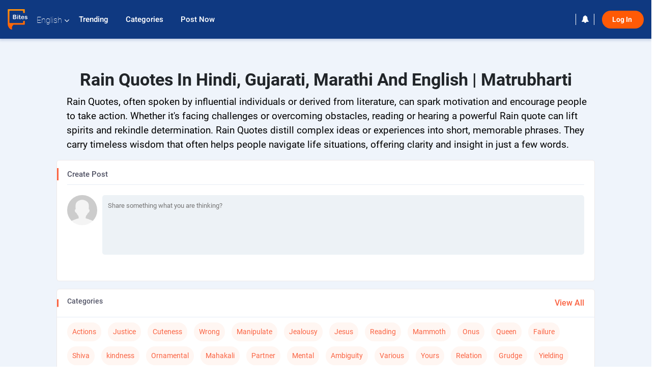

--- FILE ---
content_type: text/html; charset=UTF-8
request_url: https://www.bitesapp.in/hashtag/Rain
body_size: 23394
content:
<!DOCTYPE html>
<html lang="en" prefix="og: http://ogp.me/ns# fb: http://ogp.me/ns/fb# video: http://ogp.me/ns/video#">
<head>
	<meta charset="utf-8">
	<meta http-equiv="X-UA-Compatible" content="IE=edge">
	<meta name="viewport" content="width=device-width, initial-scale=1">
	<meta http-equiv="Content-Type" content="text/html;charset=utf-8" />
		<meta name="csrf-token" content="QPnAOI6Qdvq5nDOE769G9McmpfsgJQMM7ACK6uno">
			<title>Rain Quotes in Hindi, Gujarati, Marathi  and English | Matrubharti</title>
	<meta name="keywords" content="Rain, #Rain, Community, Groups, Reviews, matrubharti">
	<meta name="description" content="#Rain or Blogs and Share it with the Community on Matrubharti">
		
	<meta name="robots" content="all, max-snippet:150,  max-video-preview :180" />
	<meta name="googlebot" content="all, max-snippet:150,  max-video-preview :180" />
	<meta name="googlebot-news" content="all, max-snippet:150,  max-video-preview :180" />
		<link rel="shortcut icon" href="https://mbweb.b-cdn.net/assets/images/favicon/favicon.ico" type="image/x-icon"> 
	<!-- <link rel="icon" href="https://mbweb.b-cdn.net/assets/images/favicon/favicon.ico" type="image/icon">  -->
	
	
	<meta name="application-name" content="Matrubharti">
	<meta property="fb:app_id" content="944887672197779" /> 
	<meta property="fb:pages" content="421544768023245" />
	<meta property="al:android:url" content="https://www.bitesapp.in/hashtag/Rain">
    <meta property="al:android:package" content="com.nichetech.matrubharti">
    <meta property="al:android:app_name" content="Matrubharti">
	<meta property="al:ios:url" content="https://www.bitesapp.in/hashtag/Rain" />
    <meta property="al:ios:app_store_id" content="1013445673" />
    <meta property="al:ios:app_name" content="Matrubharti" />
	
		
	<script type="text/javascript">
		var APP_URL = "https:\/\/www.bitesapp.in\/"
		var webiste = "normal";
	</script>

			
		<script>window._token="QPnAOI6Qdvq5nDOE769G9McmpfsgJQMM7ACK6uno",window.url="https://www.bitesapp.in/hashtag/Rain",window.save="Save",window.series_available_please="write-story.series_available_please",window.minimum_four_char="Enter minimum 4 character.",window.save_draft="Your story has been saved as a draft.",window.follow="Follow",window.following="Following",window.thanks_rating="Thanks for the rating",window.successfully_rating="Rating and review updated successfully!",window.star_rating_error="Star rating min 0.5 required.",window.book_rating="Please give min 0.5 rating",window.mobile_number_validation="Please enter Mobile number",window.enter_velid_mobile_six_char=" Your Mobile number must consist of at least 6 characters",window.download_link_success="The Download Link has been successfully sent to your Mobile Number. Please Download the App.",window.login_validation="Please enter valid Email ID/Mobile number",window.event_enter_name="Please enter your Name",window.event_enter_email_valid="Please enter valid E-mail address",window.email_validation="Please provide your E-mail Address.",window.captcha_required="Captcha Required!",window.email_validation_valid="Please enter valid E-mail Address.",window.message_validation="Please enter message.",window.enter_velid_mobile_email_six_char="Your E-mail address or Mobile number must consist of at least 6 characters",window.enter_user_name="Enter your username.",window.name_already_exist="Sorry, Name already exist. Please use another one.",window.username_not_available="This username isn&#039;t available on Matrubharti. Please try another.",window.enter_user_name1="Enter Username",window.username_update_msg="Your username updated successfully",window.only_number_not_allow="Only number not allow with special character.",window.enter_velid_mobile="Please enter valid Mobile number.",window.valid_enter_otp="Enter valid OTP",window.special_character_is_not="Special character is not allowed first or last.",window.contains_invilid="Contains invalid characters.",window.can_not_be_all="Cannot be all numbers.",window.consecutive_special="Consecutive special characters disallowed",window.please_enter_name="Please enter your name",window.select_category="Please select category",window.select_language="Please select language",window.select_tag="Please select tag",window.tag_language="Please select Language and Category",window.file_not_support="write-story.file_not_support",window.title_add_to_favorite="Add to Favorite",window.added_to_favorite_list="Added to favorite list",window.title_remove_from_favorite=" Remove from Favorite",window.favourite_list_msg_remove="Removed from favorite list",window.allow_only_100_charecter="common.allow_only_100_charecter",window.give_rating="Please give rating",window.sending="Sending",window.send_review="Send Review",window.limit_bites_word="Maximum words limit is 500",window.special_charecter_error="Special character should not be allow",window.username_validation_four="Username should be at least 4 character",window.username_validation_fifty="Username length should be less than 50 character",window.languageName="www";</script>

	<link media="all" rel="stylesheet" href="https://mbweb.b-cdn.net/assets/web/css/font-awesome.min.css?v=8.1" />
	<!-- <link rel="stylesheet" href="https://mbweb.b-cdn.net/assets/css/bootstrap.min.css" /> -->
	<link rel="stylesheet" href="https://mbweb.b-cdn.net/assets/bootstrap/bootstrap.min.css" />

	<!-- <link rel="stylesheet" href="https://cdn.jsdelivr.net/npm/bootstrap@4.0.0/dist/css/bootstrap.min.css" integrity="sha384-Gn5384xqQ1aoWXA+058RXPxPg6fy4IWvTNh0E263XmFcJlSAwiGgFAW/dAiS6JXm" crossorigin="anonymous"> -->

	<link rel="stylesheet" href="https://mbweb.b-cdn.net/assets/css/jquery-ui.css?v=8.1" />
	<link media="all" rel="stylesheet" href="https://mbweb.b-cdn.net/assets/dist/common_for_all_site.css?v=8.1" />
	<link rel="stylesheet" href="https://mbweb.b-cdn.net/assets/dist/ebites_common.css?v=8.1">
		
		
	 
	<link rel="stylesheet" media="all" href="https://mbweb.b-cdn.net/assets/dist/main.css?v=8.1" />
	 
	
	<link rel="stylesheet" href="https://mbweb.b-cdn.net/assets/css/star-rating.min.css?v=8.1" async defer />
		
		<link rel="stylesheet" href="https://mbweb.b-cdn.net/assets/dist/navigation.css?v=8.1" />
	<link rel="stylesheet" href="https://mbweb.b-cdn.net/assets/dist/common-web.css?v=8.1" />

		
	
				
		<script src="https://accounts.google.com/gsi/client" async defer></script>
	<meta name="google-signin-scope" content="profile email">
	<meta name="google-signin-client_id" content="157969769344-3s1n3pu45gnbrq4nds2ga67mc7edlkkl.apps.googleusercontent.com">
	<script src="https://apis.google.com/js/platform.js?onload=init" async defer></script>
		
	<!-- ANALYTICS -->
	<!-- Google tag (gtag.js) -->
	<script async src="https://www.googletagmanager.com/gtag/js?id=G-8W20EQEHWT"></script>
	<script>
	  window.dataLayer = window.dataLayer || [];
	  function gtag(){dataLayer.push(arguments);}
	  gtag('js', new Date());

	  gtag('config', 'G-8W20EQEHWT');
	</script>
	<!-- Facebook Pixel Code -->
	<script>
		!function(h,a,i,c,j,d,g){if(h.fbq){return}j=h.fbq=function(){j.callMethod?j.callMethod.apply(j,arguments):j.queue.push(arguments)};if(!h._fbq){h._fbq=j}j.push=j;j.loaded=!0;j.version="2.0";j.queue=[];d=a.createElement(i);d.async=!0;d.src=c;g=a.getElementsByTagName(i)[0];g.parentNode.insertBefore(d,g)}(window,document,"script","https://connect.facebook.net/en_US/fbevents.js");
		fbq('init', '2438210503110048'); 
		fbq('track', 'PageView');
		//fbq('set', 'autoConfig', 'false');
	</script>
	<noscript> <img height="1" width="1" src="https://www.facebook.com/tr?id=2438210503110048&ev=PageView&noscript=1"/> </noscript>
	<!-- End Facebook Pixel Code -->
			
	<script src="https://pagead2.googlesyndication.com/pagead/js/adsbygoogle.js?client=ca-pub-6029153700986991"
     crossorigin="anonymous"></script>
</head>
<body class="mbvishesh">
		
	<div id="divLoading"></div>
	
	 

	<div class="modal fade modal_app" id="conformationPopup" role="dialog">
		<div class="modal-dialog">
			<div class="modal-content">
				<div class="modal-header"> <button type="button" class="close" data-dismiss="modal">&times;</button> </div>
				<div class="modal-body">
					<a href="https://apps.matrubharti.com"><button class="btn btn-info"><i class="fa fa-download" aria-hidden="true"></i> Download Our App</button></a>
					<div class="or-line"> <span>OR</span> </div>
					<button class="btn btn-info" data-dismiss="modal"><i class="fa fa-play" aria-hidden="true"></i> Continue On Web</button>
				</div>
			</div>
		</div>
	</div>
	
	<div id="dialog-message" title="Link Sent" style="display:none;"><p> The Download Link has been successfully sent to your Mobile Number. Please Download the App.</p></div>
	
	<div class="common_loader" style="display:none;"><p><img style="height:100px;" src="https://mbweb.b-cdn.net/assets/images/loader1.gif" alt="Matrubharti Loading..."></p></div>
	
	<!-- Header -->
	

	<div class="modal fade" id="limitPlan" role="dialog" >
		<div class="modal-dialog">
			<div class="modal-content">
				<div class="modal-header"><button type="button" class="close" data-dismiss="modal">&times;</button></div>
				<div class="modal-body">Your daily story limit is finished please upgrade your plan</div>
				<a href="/subscription">Yes</a>         
				<button type="button" class="close" data-dismiss="modal">No</button>      
			</div>
		</div>
	</div>

	  
	<div class="modal fade" id="videomodal" role="dialog">
		<div class="modal-dialog">
			<div class="modal-content">
				<div class="modal-header"> <button type="button" class="close" data-dismiss="modal">&times;</button> </div>
				<div class="modal-body"> <iframe id="videohome" width="100%" height="315" src="" frameborder="0" allowfullscreen></iframe> </div>
			</div>
		</div>
	</div>
	 
			<!-- Header -->
	<nav class="navbar navbar-expand-lg navbar-inverse customnav darkHeader stick-nav top-header">
		<div class="container-fluid">
			<div class="row-flex">
				<div class="navbar-header inner-page-header align-items-center">
		<!-- <button type="button" class="navbar-toggle collapsed" data-toggle="collapse" data-target="#navbar" aria-expanded="false" aria-controls="navbar">
		  <span class="sr-only">Toggle navigation</span>
		  <span class="icon-bar"></span>
		  <span class="icon-bar"></span>
		  <span class="icon-bar"></span>
		</button>
	-->
		<a class="navbar-brand" href="https://www.bitesapp.in"><img src="https://mbweb.b-cdn.net/assets/images/logo_bites.svg" class="inner-display" alt="Matrubharti" title="Matrubharti" /></a>
	
	
	 
	<!-- <div class="search-main inner-display new-search">
						<form method="GET" action="https://www.bitesapp.in/search" accept-charset="UTF-8" id="search0">
						<div class="input-group">
			<input type="keyword" name="keyword" aria-label="keyword" placeholder="Search..." maxlength="150" class="search form-control white-bg" id="keyword0">
			<button type="submit" role="button" aria-label="search" class="new-search-btn">
				<svg width="20" height="20" viewBox="0 0 17 18" class="" xmlns="http://www.w3.org/2000/svg"><g fill="#4a4a4a" fill-rule="evenodd"><path class="_2BhAHa" d="m11.618 9.897l4.225 4.212c.092.092.101.232.02.313l-1.465 1.46c-.081.081-.221.072-.314-.02l-4.216-4.203"></path><path class="_2BhAHa" d="m6.486 10.901c-2.42 0-4.381-1.956-4.381-4.368 0-2.413 1.961-4.369 4.381-4.369 2.42 0 4.381 1.956 4.381 4.369 0 2.413-1.961 4.368-4.381 4.368m0-10.835c-3.582 0-6.486 2.895-6.486 6.467 0 3.572 2.904 6.467 6.486 6.467 3.582 0 6.486-2.895 6.486-6.467 0-3.572-2.904-6.467-6.486-6.467"></path></g></svg>
			</button>
		</div>
		</form>
	</div> -->
	
	<ul class="language-selection" id="lang_ddr">
		<li class="dropdown">
			<a href="#" class="dropdown-toggle align-items-center" data-toggle="dropdown" role="button" aria-haspopup="true" aria-expanded="false">
				English				<i class="fa fa-angle-down" style="margin:0 4px"></i></a>
								<ul class="dropdown-menu" onClick="facebookpixel_lang()" style="">
					<li class="active"><a href="http://bitesapp.in/" data-value="English">English</a></li>
					<li class=""><a href="http://bitesapp.in/hindi" data-value="हिंदी">हिंदी</a></li>  
					<li class=""><a href="http://bitesapp.in/gujarati" data-value="ગુજરાતી">ગુજરાતી</a></li>
					<li class=""><a href="http://bitesapp.in/marathi" data-value="मराठी">मराठी</a></li>
					<li class=""><a href="http://bitesapp.in/tamil" data-value="தமிழ்">தமிழ்</a></li>
					<li class=""><a href="http://bitesapp.in/telugu" data-value="తెలుగు">తెలుగు</a></li>
					<li class=""><a href="http://bitesapp.in/bengali" data-value="বাংলা">বাংলা</a></li>
					<li class=""><a href="http://bitesapp.in/malayalam" data-value="മലയാളം">മലയാളം</a></li>
					<li class=""><a href="http://bitesapp.in/kannada" data-value="ಕನ್ನಡ">ಕನ್ನಡ</a></li>
					<li class=""><a href="http://bitesapp.in/urdu" data-value="اُردُو">اُردُو</a></li>
			  <!-- <li class=""><a href="https://french.matrubharti.com/" data-value="français">français</a></li>
			  	<li class=""><a href="https://spanish.matrubharti.com/" data-value="Español">Español</a></li> -->
			  </ul> 
			</li>
		</ul>
		<a rel="noopener" aria-label="matrubharti app" href="https://apps.matrubharti.com"><div class="appIcon"></div></a>
		<div id="navbar" class="collapse navbar-collapse inner-page-nav" >
			<ul class="nav navbar-nav align-items-center">

				<li class="vishesh_mega_menu align-items-center">
					<a href="https://www.bitesapp.in/trending" class=" btn-hover" >Trending </a>
				</li>

			<!-- 	<li class="vishesh_mega_menu align-items-center">
					<a href="" class=" btn-hover" >New </a>

				</li> -->

				<li class="vishesh_mega_menu align-items-center">
					<a href="https://www.bitesapp.in/new_category" class=" btn-hover" >Categories </a>
				</li>

				<li class="vishesh_mega_menu align-items-center" style="cursor: pointer;">
										<a data-toggle="modal" data-target="#loginmodal" data-dismiss="modal" class=" btn-hover" >Post Now </a>
					
				</li>

			</ul>   

		</div>
	</div>

	<div class="header-right align-items-center">
		

		<div class="right-items align-items-center">
			
			<!-- <div class="search-main inner-display new-search">
				<form method="GET" action="https://bitesapp.in/search" accept-charset="UTF-8" id="search0">
					<div class="input-group">
						<input type="keyword" name="keyword" aria-label="keyword" placeholder="Search..." maxlength="150" class="search form-control white-bg ui-autocomplete-input bitssearchbar" id="keyword0" autocomplete="off">
						<button type="submit" role="button" aria-label="search" class="new-search-btn">
							<svg width="20" height="20" viewBox="0 0 17 18" class="" xmlns="http://www.w3.org/2000/svg"><g fill="#4a4a4a" fill-rule="evenodd"><path class="_2BhAHa" d="m11.618 9.897l4.225 4.212c.092.092.101.232.02.313l-1.465 1.46c-.081.081-.221.072-.314-.02l-4.216-4.203"></path><path class="_2BhAHa" d="m6.486 10.901c-2.42 0-4.381-1.956-4.381-4.368 0-2.413 1.961-4.369 4.381-4.369 2.42 0 4.381 1.956 4.381 4.369 0 2.413-1.961 4.368-4.381 4.368m0-10.835c-3.582 0-6.486 2.895-6.486 6.467 0 3.572 2.904 6.467 6.486 6.467 3.582 0 6.486-2.895 6.486-6.467 0-3.572-2.904-6.467-6.486-6.467"></path></g></svg>
						</button>
					</div>
				</form>
			</div> -->

			
	<div class="notification-sec">
		<a href="">	<i class="fa fa-bell"></i> </a>
	</div>
	 
	<div class="sing_in">
		<ul><li><a href="#" class="btn btn-hover-blue login-new" data-toggle="modal" data-target="#loginmodal" data-dismiss="modal" onClick="facebookpixel()">Log In </a></li></ul>
	</div> 
		</div>
</div>
</div>
</nav>

<div class="clearfix"></div>

<!-- Modals -->
<style>
/* Default disabled state */
#btnSignin:disabled {
    background-color: #ff4f087a !important; /* semi-transparent orange */
    border-color: #ff4f087a !important;
    cursor: not-allowed;
}

/* Enabled state */
#btnSignin.enabled-btn {
    background-color: #ff4f08 !important; /* solid orange */
    border-color: #ff4f08 !important;
    cursor: pointer !important;
}
</style>
<script src="https://cdnjs.cloudflare.com/ajax/libs/intl-tel-input/17.0.19/js/utils.js"></script>

<!-- Modals -->
	<!-- Home login Modal Start -->
	<div id="loginmodal" class="modal fade login-modal-main" role="dialog" data-backdrop="static" data-keyboard="false">
	  <div class="modal-dialog">
		<div class="modal-content">
		  <div class="modal-header"> <button type="button" class="close" id="close" data-dismiss="modal">&times;</button><h3 class="omb_authTitle">Welcome</h3></div>
		  <div class="modal-body">
			<div class="social-buttons modal-socialbtn">
			  			  <button id="google-btn sign-in-or-out-button" style="margin-left: 25px;display:none;">Continue with Google</button>
			  <button id="sign-in-or-out-button" class=" google-btn gmaillogin"><img src="/assets/images/google-w.png" alt="Continue with Google" title="google">Continue with Google</button>
			  <div class="or-line"> <span>OR</span></div>
			  <div class="row"><div class="col-md-12"><p class="text-center logincontinue-text">Continue log in with</p></div></div>
			  			  <form id="frmLogin">
				<input type="hidden" name="_token" value="QPnAOI6Qdvq5nDOE769G9McmpfsgJQMM7ACK6uno">
				<input autofocus type="text" name="tb_username" id="tb_username" placeholder="E-mail or Mobile number" value="" maxlength="50">
				<input type="hidden" name="countryCode" id="countryCode" value='91'>
    <div class="form-group mt-2">
<div class="g-recaptcha" data-sitekey="6LdW8rcrAAAAAEZUXX8yh4UZDLeW4UN6-85BZ7Ie" data-callback="enableBtn"></div>
        <span id="captcha-error" class="text-danger" style="display:none;">Please complete the reCAPTCHA</span>
            </div>
				<!-- <button type="submit" id="btnSignin" class="blue-border-btn" type="button">Log In</button> -->
<button id="btnSignin" class="blue-border-btn" disabled type="submit">
    Log In
</button>  
			</form>
			</div>
			<p> By clicking Log In, you agree to Matrubharti <a href="https://www.bitesapp.in/terms-of-use" target="_blank"> "Terms of Use" </a> and <a href="https://www.bitesapp.in/privacy-policy" target="_blank">"Privacy Policy"</a> </p>
		  </div>
		</div>
	  </div>
	</div>
	<!-- Home login Modal End -->

	<!-- Verification login Modal Start -->
	<div id="verification-modal" class="modal fade login-modal-main verification-modal-main" role="dialog" data-backdrop="static" data-keyboard="false">
	  <div class="modal-dialog">
		<div class="modal-content">
		  <div class="modal-header"> <button type="button" class="close" id="close-verify" data-dismiss="modal">&times;</button><p class="modal-title">Verification</p></div>
		  <div class="modal-body">
			<div id="otp_success"></div>
			<div id="b_errorMsg"></div>
			<div class="verification-inner">
			  <div id="frmVerifyOtp">
				<div class="form-group">
				  <input placeholder="Enter OTP" name="tb_otp" id="tb_otp" onkeypress="javascript:return isNumber(event)" maxlength="6" autocomplete="off" type="text">
				  <label style="margin: 0px 0 0 2px;color: red;font-family: monospace;" id="error_otp"></label>
				  <input type="hidden" name="_token" value="QPnAOI6Qdvq5nDOE769G9McmpfsgJQMM7ACK6uno">
				  <input type="hidden" name="tb_emailorMobile" id="tb_emailorMobile" value="">
				  				  <input type="hidden" name="previousURL" id="previousURL" value="">
				  				</div>
				<button id="btnVerifyOtp" class="blue-border-btn" type="button">Verify</button>
				<br>
				<button id="btnResendOtp" class="blue-border-btn resend-link " type="button">Resend OTP</button>
			  </div>
			</div>
		  </div>
		</div>
	  </div>
	</div>
	<!-- Verification login Modal -->


	<div id="downloadapp" class="modal fade login-modal-main downloadapp-modal" role="dialog">
	  <div class="modal-dialog">
		<div class="modal-content">
		  <div class="modal-header"> <button type="button" class="close" data-dismiss="modal">&times;</button><p class="modal-title">Download App</p></div>
		  <div class="modal-body">
			<div class="app-link-area text-center">
			  <ul>
				<li>
				  				  <a rel="noreferrer" target="_blank" href="https://play.google.com/store/apps/details?id=com.nichetech.matrubharti&amp;hl=en_IN"> <span class="android-app-ico"></span> </a>
				</li>
				<li> <a rel="noreferrer" target="_blank" href="https://itunes.apple.com/in/app/matrubharti/id1013445673?mt=8"> <span class="ios-app-ico"></span> </a></li>
			  </ul>
			</div>
			<div class="send-smslink-app">
			  <p class="text-center text-bold send-smslink-apptitle">Get a link to download app</p>
			  <div id="sms-block-parent">
				<div class="input-group">
				  <form id="frmDownload">
					<input type="hidden" name="_token" value="QPnAOI6Qdvq5nDOE769G9McmpfsgJQMM7ACK6uno">
					<input autofocus id="mobile_no" name="mobile_no" type="number" class="form-control mobile_int" placeholder="Mobile Number">
					<button type="submit" id="btnDownload" class="sendButton" type="button">Send SMS</button>
				  </form>
				</div>
				<div class="mobile-error hidden"></div>
			  </div>
			</div>
		  </div>
		</div>
	  </div>
	</div>

<!-- Load Google API script -->
<script src="https://www.google.com/recaptcha/api.js" async defer></script>
<script type="text/javascript">
const close = document.getElementById('close');
const closeVerify = document.getElementById('close-verify');
if (close == null) {
	 console.log("Element with ID 'close' not found.");
} else {
		document.getElementById('close').addEventListener('click', function () {
				window.location.reload();
			document.getElementById('tb_username').value = '';
		});
}

if (closeVerify == null) {
	 console.log("Element with ID 'close-verify' not found.");
} else {
		document.getElementById('close-verify').addEventListener('click', function () {
				window.location.reload();
		});
}
</script>
<script>
document.addEventListener("DOMContentLoaded", function() {
    const form = document.getElementById("frmLogin");
    const errorBox = document.getElementById("captcha-error");

    form.addEventListener("submit", function(event) {
        let response = "";

        try {
            response = grecaptcha.getResponse();
        } catch (e) {
            console.error("reCAPTCHA script not loaded");
        }

        if (!response || response.length === 0) {
            event.preventDefault(); // stop form
            errorBox.style.display = "block";
        } else {
            errorBox.style.display = "none";
        }
    });
});
function enableBtn() {
    const btn = document.getElementById("btnSignin");
    btn.disabled = false;
    btn.classList.add("enabled-btn");
}
</script>
<!-- <div class="height_spacing"></div> -->


	<!-- Body -->
	
<style>
/* .footer .google-auto-placed {
        display: none;
    } */
/*.google-auto-placed:first-of-type{
   display: none !important;
}*/
</style>
<style>
   .text-new{
	    font-size: 19px!important;
	    font-family: Roboto!important;
	    padding-left: 20px;
	}
</style>

<section class="newbites-sec bg-bites">
   <h1 class="text-center font-size-34"  style="text-transform: capitalize">Rain Quotes in Hindi, Gujarati, Marathi  and English | Matrubharti</h1>
	<div class="custom-container container-fluid">
      <p class="text-new">Rain Quotes, often spoken by influential individuals or derived from literature, can spark motivation and encourage people to take action. Whether it&#039;s facing challenges or overcoming obstacles, reading or hearing a powerful Rain quote can lift spirits and rekindle determination.

Rain Quotes distill complex ideas or experiences into short, memorable phrases. They carry timeless wisdom that often helps people navigate life situations, offering clarity and insight in just a few words.
</p>
         		<div class="row">
			<div class="col-md-12">
            							
                        <div class="post-comt-box  pl-0">
                           <div class="write-post">
                              <div class="central-meta postbox">
                                 <span class="create-post bites-title">Create post</span>
                                 <div class="new-postbox">
                                    <div class="post-comment">
                                       <form method="post">
                                          <div class="user-post-section">
                                  
                                             <div class="modalinncontent">
                                                <div class="user-textarea">
                                                    <div class="comet-avatar">
                                                      <img src="https://mbweb.b-cdn.net/images/nouser.png" alt="">
                                                   </div>
                                                   <div class="post-text-area">
                                                      <textarea placeholder="Share something what you are thinking?" rows="5" readonly="" data-toggle="modal" data-target="#loginmodal" data-dismiss="modal"></textarea>
                                                   </div>
                                                </div>
                                             </div>
                                          </div>
                                       </form>  
                                    </div>
                                 </div>
                              </div>
                           </div>
                        </div>
                     </div>

												
			<div class="col-md-12">
				<div class="sidebar-bites">
					<div class="widget">
						<div class="category-cardheader">
                     <h4 class="heading-main-new">Categories</h4>
                     <a href="/new_category" target="_blank" class="viewall-btn-cat">View All</a>
                  </div>
                  <div class="cat-tags-new">
                     
                     <a href="/hashtag/actions" target="_blank" title="">Actions</a>
                     
                     <a href="/hashtag/justice" target="_blank" title="">Justice</a>
                     
                     <a href="/hashtag/cuteness" target="_blank" title="">Cuteness</a>
                     
                     <a href="/hashtag/wrong" target="_blank" title="">Wrong</a>
                     
                     <a href="/hashtag/manipulate" target="_blank" title="">Manipulate</a>
                     
                     <a href="/hashtag/jealousy" target="_blank" title="">Jealousy</a>
                     
                     <a href="/hashtag/jesus" target="_blank" title="">Jesus</a>
                     
                     <a href="/hashtag/reading" target="_blank" title="">Reading</a>
                     
                     <a href="/hashtag/mammoth" target="_blank" title="">Mammoth</a>
                     
                     <a href="/hashtag/onus" target="_blank" title="">Onus</a>
                     
                     <a href="/hashtag/queen" target="_blank" title="">Queen</a>
                     
                     <a href="/hashtag/failure" target="_blank" title="">Failure</a>
                     
                     <a href="/hashtag/shiva" target="_blank" title="">Shiva</a>
                     
                     <a href="/hashtag/kindness" target="_blank" title="">kindness</a>
                     
                     <a href="/hashtag/ornamental" target="_blank" title="">Ornamental</a>
                     
                     <a href="/hashtag/mahakali" target="_blank" title="">Mahakali</a>
                     
                     <a href="/hashtag/partner" target="_blank" title="">Partner</a>
                     
                     <a href="/hashtag/mental" target="_blank" title="">Mental</a>
                     
                     <a href="/hashtag/ambiguity" target="_blank" title="">Ambiguity</a>
                     
                     <a href="/hashtag/various " target="_blank" title="">Various </a>
                     
                     <a href="/hashtag/yours" target="_blank" title="">Yours</a>
                     
                     <a href="/hashtag/relation" target="_blank" title="">Relation</a>
                     
                     <a href="/hashtag/grudge" target="_blank" title="">Grudge</a>
                     
                     <a href="/hashtag/yielding" target="_blank" title="">Yielding</a>
                     
                     <a href="/hashtag/untold" target="_blank" title="">Untold</a>
                     
                     <a href="/hashtag/password" target="_blank" title="">Password</a>
                     
                     <a href="/hashtag/listen" target="_blank" title="">Listen</a>
                     
                     <a href="/hashtag/announce" target="_blank" title="">Announce</a>
                     
                     <a href="/hashtag/secret" target="_blank" title="">Secret</a>
                     
                     <a href="/hashtag/infinite" target="_blank" title="">Infinite</a>
                     
                     <a href="/hashtag/quick" target="_blank" title="">Quick</a>
                     
                     <a href="/hashtag/rama" target="_blank" title="">Rama</a>
                     
                     <a href="/hashtag/niche" target="_blank" title="">Niche</a>
                     
                     <a href="/hashtag/narrative" target="_blank" title="">Narrative</a>
                     
                     <a href="/hashtag/character" target="_blank" title="">Character</a>
                     
                     <a href="/hashtag/obsolete" target="_blank" title="">Obsolete</a>
                     
                     <a href="/hashtag/ganesha" target="_blank" title="">Ganesha</a>
                     
                     <a href="/hashtag/hugday" target="_blank" title="">HugDay</a>
                     
                     <a href="/hashtag/effortless" target="_blank" title="">Effortless</a>
                     
                     <a href="/hashtag/sleepy" target="_blank" title="">Sleepy</a>
                     
                     <a href="/hashtag/wonder" target="_blank" title="">Wonder</a>
                     
                     <a href="/hashtag/victory" target="_blank" title="">Victory</a>
                     
                     <a href="/hashtag/alone" target="_blank" title="">Alone</a>
                     
                     <a href="/hashtag/arshad test" target="_blank" title="">Arshad Test</a>
                     
                     <a href="/hashtag/smile" target="_blank" title="">Smile</a>
                     
                     <a href="/hashtag/nature" target="_blank" title="">Nature</a>
                     
                     <a href="/hashtag/compassion" target="_blank" title="">Compassion</a>
                     
                     <a href="/hashtag/private" target="_blank" title="">Private</a>
                     
                     <a href="/hashtag/born" target="_blank" title="">Born</a>
                     
                     <a href="/hashtag/coffee" target="_blank" title="">coffee</a>
                     							<!-- <button class="btn view-all-btn" onclick="window.open('https://www.bitesapp.in/new_category', '_blank'); return false;" >View All</button> -->
						</div>
					</div>
				</div>
			</div>
         </section>
	


<section class="new-bites-area bg-bites newbites-sec ">
   <div class="custom-container container-fluid">
      <div class="row">
         <div class="col-md-12">
            <div class="central-meta mb-5">
               <span class="create-post bites-title">Rain bites</span>
               <div class="row " id="new-div">
                                                                                                   
                  <div class="col-md-6">
                     <div class="bites-posts new-bites-bost parent_bites_111734378">
                        <div class="bites-posts-body ">
                           <div class="bites-header">
                              <a href="https://www.bitesapp.in/profile/yogeshthakkar5137/bites" target="_blank">
                              <img src="https://mbassets.b-cdn.net/cdni/avtar-u/1589104179_029570500.png?w=70&amp;q=70" onerror="this.src='https://mbweb.b-cdn.net/assets/images/nouser.png'" loading="lazy">
                              </a>
                              <div class="bites-username">
                                 <!-- <div class="follow_3830258534">
                                    <a class="">
                                       <button class="follow-btn-new">Follow</button>
                                    </a>
                                 </div> -->
                                                                                                         <div class="follow_3830258534">
                                       <a data-toggle="modal" data-target="#loginmodal" data-dismiss="modal" class="follow-btn-new">
                                          <button>Follow</button>
                                       </a>
                                    </div>
                                                                                                      <a href="https://www.bitesapp.in/profile/yogeshthakkar5137/bites" target="_blank"><span>Yogesh DB Thakkar</span></a><br>
                                                                     <a href="http://bitesapp.in/111734378" title="23-Jul-2021 04:45pm"><span class="bites-uploaded-time"><i class="fa fa-clock-o"></i>4 years ago</span></a>
                                                                 </div>
                           </div>
                                                                                      <p class="bits_discrip"><a target="_blank" href="https://quotes.matrubharti.com/hashtag/ચોમાસું">#ચોમાસું</a>  <br />
<a target="_blank" href="https://quotes.matrubharti.com/hashtag/monsoon">#monsoon</a> <br />
<a target="_blank" href="https://quotes.matrubharti.com/hashtag/વારસાદ">#વારસાદ</a>  <a target="_blank" href="https://quotes.matrubharti.com/hashtag/rain">#rain</a> </p>
                                                            <a  href="http://bitesapp.in/111734378" class="redirect_all" target="_blank"><div class="bites-imgarea">
                                                                                              <img src="https://mbassets.b-cdn.net/cdni/post_image/1627038951_029236800.png?w=360&amp;q=90" onError="this.src='https://mbweb.b-cdn.net/images/placeholder_logo_bites.svg'" loading="lazy" />
                                                             </div></a>
<!--                            <a href="http://bitesapp.in/111845841" class="redirect_all" target="_blank">
                              <div class="bites-imgarea">
                                 <img src="https://mbassets.b-cdn.net/cdni/post_image/1669114526_014698400.jpg?w=360&amp;q=90" onerror="this.src='https://mbweb.b-cdn.net/images/placeholder_logo_bites.svg'" loading="lazy">
                              </div>
                           </a> -->
                           <div class="bites-footer bites-new-footer">
                              <div class="likes-sec bites-likecomment">
                                                                  <div class="new_like">
                                    <a href="https://www.bitesapp.in/111734378" data="111734378" target="_blank" id="likeimg_111734378">14 <span> Like </span>
                                       <input type="hidden" id="totalLikes_111734378" value="14" name="totalLikes">
                                    </a>
                                 </div>
                                                                                                                                    <div class="right-info">
                                                                     <a href="https://www.bitesapp.in/111734378" target="_blank" class="mr-3">10 <span>Comments</span></a>
                                 
                                                                     <a href="https://www.bitesapp.in/111734378" oncontextmenu="return false;" target="_blank">793 <span>Views </span></a>
                                                                  

                                    <!-- <a href="" target="_blank">456 <span> Share</span></a> -->
                                 </div>
                              </div>
                              <div class="bites-action-socialmedia new-bites-action">
                                 <div class="like-cmnt-share">
                                                                     <a href="javascript:void(0)"  data-toggle="modal" data-target="#loginmodal" data-dismiss="modal" > <i class="fa fa-heart-o" id="like_111734378" aria-hidden="true"></i> Like</a>
                                                                  </div>
                                 <div class="like-cmnt-share">
                                    <a href="https://www.bitesapp.in/111734378" target="_blank"> <i class="fa fa-comment-o" aria-hidden="true"></i> Comment</a>
                                 </div>
                                 <div class="like-cmnt-share">
                                    <a class="share_btn" data-toggle="modal" data-target="#Share_111734378"> <i class="fa fa-share" aria-hidden="true"></i> Share</a>
                                 </div>
                                 <div id="Share_111734378" class="modal fade sharemodal" role="dialog">
                                    <div class="modal-dialog">
                                       <div class="modal-content">
                                          <div class="modal-header">
                                             <button type="button" class="close" data-dismiss="modal">&times;</button>
                                          </div>
                                          <div class="modal-body text-center">
                                             <h5>Do you like this? Share with your friends!</h5>
                                             <div class="mt-5">
                                                <ul class="share_links">
                                                   <li class="bg_fb"><a href="https://www.facebook.com/sharer/sharer.php?u=https://www.bitesapp.in/111734378" class="share_icon"  target="_blank" rel="tooltip" title="Facebook"><i class="fa fa-facebook"></i></a></li>
                                                   <li class="bg_insta"><a href="https://twitter.com/intent/tweet?url=https://www.bitesapp.in/111734378" class="share_icon" target="_blank" rel="tooltip" title="Twitter"><i class=" fa fa-twitter"></i></a></li>
                                                   <li class="bg_whatsapp"><a href="https://api.whatsapp.com/send?phone=&amp;text=https://www.bitesapp.in/111734378" class="share_icon" target="_blank" rel="tooltip" title="Whatsapp"><i class="fa fa-whatsapp" aria-hidden="true"></i></a></li>
                                                </ul>
                                             </div>
                                          </div>
                                       </div>
                                    </div>
                                 </div>
                              </div>
                           </div>
                        </div>
                     </div>
                  </div>
                                                             
                  <div class="col-md-6">
                     <div class="bites-posts new-bites-bost parent_bites_111732379">
                        <div class="bites-posts-body ">
                           <div class="bites-header">
                              <a href="https://www.bitesapp.in/profile/snehalpandya/bites" target="_blank">
                              <img src="https://mbassets.b-cdn.net/cdni/avtar-u/1573970280_007926900.png?w=70&amp;q=70" onerror="this.src='https://mbweb.b-cdn.net/assets/images/nouser.png'" loading="lazy">
                              </a>
                              <div class="bites-username">
                                 <!-- <div class="follow_3828967563">
                                    <a class="">
                                       <button class="follow-btn-new">Follow</button>
                                    </a>
                                 </div> -->
                                                                                                         <div class="follow_3828967563">
                                       <a data-toggle="modal" data-target="#loginmodal" data-dismiss="modal" class="follow-btn-new">
                                          <button>Follow</button>
                                       </a>
                                    </div>
                                                                                                      <a href="https://www.bitesapp.in/profile/snehalpandya/bites" target="_blank"><span>snehal pandya._.soul with mystery</span></a><br>
                                                                     <a href="http://bitesapp.in/111732379" title="18-Jul-2021 11:13pm"><span class="bites-uploaded-time"><i class="fa fa-clock-o"></i>5 years ago</span></a>
                                                                 </div>
                           </div>
                                                                                      <p class="bits_discrip">Love💕<br />
<a target="_blank" href="https://quotes.matrubharti.com/hashtag/myword">#myword</a>  <a target="_blank" href="https://quotes.matrubharti.com/hashtag/words">#words</a>  <a target="_blank" href="https://quotes.matrubharti.com/hashtag/mypoem">#mypoem</a>  <a target="_blank" href="https://quotes.matrubharti.com/hashtag/you">#you</a>  <a target="_blank" href="https://quotes.matrubharti.com/hashtag/quotes">#quotes</a>  <a target="_blank" href="https://quotes.matrubharti.com/hashtag/rain">#rain</a>  <a target="_blank" href="https://quotes.matrubharti.com/hashtag/today">#today</a>  <a target="_blank" href="https://quotes.matrubharti.com/hashtag/listen">#listen</a>  <a target="_blank" href="https://quotes.matrubharti.com/hashtag/hearbeat">#hearbeat</a>  <a target="_blank" href="https://quotes.matrubharti.com/hashtag/wordsoftheday">#wordsoftheday</a>  <a target="_blank" href="https://quotes.matrubharti.com/hashtag/poetry">#poetry</a>  <a target="_blank" href="https://quotes.matrubharti.com/hashtag/english">#english</a>  <a target="_blank" href="https://quotes.matrubharti.com/hashtag/behappy">#behappy</a>  <a target="_blank" href="https://quotes.matrubharti.com/hashtag/wordscreatedbyheart">#wordscreatedbyheart</a>  <a target="_blank" href="https://quotes.matrubharti.com/hashtag/feelinghurt">#feelinghurt</a>  <a target="_blank" href="https://quotes.matrubharti.com/hashtag/tears">#tears</a>  <a target="_blank" href="https://quotes.matrubharti.com/hashtag/feelings">#feelings</a>  <a target="_blank" href="https://quotes.matrubharti.com/hashtag/writing">#writing</a>  <a target="_blank" href="https://quotes.matrubharti.com/hashtag/smile">#smile</a>  <a target="_blank" href="https://quotes.matrubharti.com/hashtag/englishquote">#englishquote</a>  <a target="_blank" href="https://quotes.matrubharti.com/hashtag/matrubharti">#matrubharti</a>  <a target="_blank" href="https://quotes.matrubharti.com/hashtag/wordsofrealfeelings">#wordsofrealfeelings</a>  <a target="_blank" href="https://quotes.matrubharti.com/hashtag/happiness">#happiness</a>  <a target="_blank" href="https://quotes.matrubharti.com/hashtag/soul">#soul</a>  <a target="_blank" href="https://quotes.matrubharti.com/hashtag/poetry">#poetry</a>  <a target="_blank" href="https://quotes.matrubharti.com/hashtag/life">#life</a>  <a target="_blank" href="https://quotes.matrubharti.com/hashtag/love">#love</a>  <a target="_blank" href="https://quotes.matrubharti.com/hashtag/writer">#writer</a>  <a target="_blank" href="https://quotes.matrubharti.com/hashtag/thought">#thought</a>  <a target="_blank" href="https://quotes.matrubharti.com/hashtag/girl">#girl</a>  <a target="_blank" href="https://quotes.matrubharti.com/hashtag/smile">#smile</a>  <a target="_blank" href="https://quotes.matrubharti.com/hashtag/true">#true</a>  <a target="_blank" href="https://quotes.matrubharti.com/hashtag/feelings">#feelings</a>  <a target="_blank" href="https://quotes.matrubharti.com/hashtag/universe">#universe</a> </p>
                                                            <a  href="http://bitesapp.in/111732379" class="redirect_all" target="_blank"><div class="bites-imgarea">
                                                                                              <img src="https://mbassets.b-cdn.net/cdni/post_image/1626630182_024503600.jpg?w=360&amp;q=90" onError="this.src='https://mbweb.b-cdn.net/images/placeholder_logo_bites.svg'" loading="lazy" />
                                                             </div></a>
<!--                            <a href="http://bitesapp.in/111845841" class="redirect_all" target="_blank">
                              <div class="bites-imgarea">
                                 <img src="https://mbassets.b-cdn.net/cdni/post_image/1669114526_014698400.jpg?w=360&amp;q=90" onerror="this.src='https://mbweb.b-cdn.net/images/placeholder_logo_bites.svg'" loading="lazy">
                              </div>
                           </a> -->
                           <div class="bites-footer bites-new-footer">
                              <div class="likes-sec bites-likecomment">
                                                                  <div class="new_like">
                                    <a href="https://www.bitesapp.in/111732379" data="111732379" target="_blank" id="likeimg_111732379">15 <span> Like </span>
                                       <input type="hidden" id="totalLikes_111732379" value="15" name="totalLikes">
                                    </a>
                                 </div>
                                                                                                   <div class="right-info">
                                 
                                                                     <a href="https://www.bitesapp.in/111732379" oncontextmenu="return false;" target="_blank">2k <span>Views </span></a>
                                                                  

                                    <!-- <a href="" target="_blank">456 <span> Share</span></a> -->
                                 </div>
                              </div>
                              <div class="bites-action-socialmedia new-bites-action">
                                 <div class="like-cmnt-share">
                                                                     <a href="javascript:void(0)"  data-toggle="modal" data-target="#loginmodal" data-dismiss="modal" > <i class="fa fa-heart-o" id="like_111732379" aria-hidden="true"></i> Like</a>
                                                                  </div>
                                 <div class="like-cmnt-share">
                                    <a href="https://www.bitesapp.in/111732379" target="_blank"> <i class="fa fa-comment-o" aria-hidden="true"></i> Comment</a>
                                 </div>
                                 <div class="like-cmnt-share">
                                    <a class="share_btn" data-toggle="modal" data-target="#Share_111732379"> <i class="fa fa-share" aria-hidden="true"></i> Share</a>
                                 </div>
                                 <div id="Share_111732379" class="modal fade sharemodal" role="dialog">
                                    <div class="modal-dialog">
                                       <div class="modal-content">
                                          <div class="modal-header">
                                             <button type="button" class="close" data-dismiss="modal">&times;</button>
                                          </div>
                                          <div class="modal-body text-center">
                                             <h5>Do you like this? Share with your friends!</h5>
                                             <div class="mt-5">
                                                <ul class="share_links">
                                                   <li class="bg_fb"><a href="https://www.facebook.com/sharer/sharer.php?u=https://www.bitesapp.in/111732379" class="share_icon"  target="_blank" rel="tooltip" title="Facebook"><i class="fa fa-facebook"></i></a></li>
                                                   <li class="bg_insta"><a href="https://twitter.com/intent/tweet?url=https://www.bitesapp.in/111732379" class="share_icon" target="_blank" rel="tooltip" title="Twitter"><i class=" fa fa-twitter"></i></a></li>
                                                   <li class="bg_whatsapp"><a href="https://api.whatsapp.com/send?phone=&amp;text=https://www.bitesapp.in/111732379" class="share_icon" target="_blank" rel="tooltip" title="Whatsapp"><i class="fa fa-whatsapp" aria-hidden="true"></i></a></li>
                                                </ul>
                                             </div>
                                          </div>
                                       </div>
                                    </div>
                                 </div>
                              </div>
                           </div>
                        </div>
                     </div>
                  </div>
                                                             
                  <div class="col-md-6">
                     <div class="bites-posts new-bites-bost parent_bites_111652356">
                        <div class="bites-posts-body ">
                           <div class="bites-header">
                              <a href="https://www.bitesapp.in/profile/rajendrarathore3479/bites" target="_blank">
                              <img src="https://mbassets.b-cdn.net/cdni/avtar-u/1637797278_092963000.jpg?w=70&amp;q=70" onerror="this.src='https://mbweb.b-cdn.net/assets/images/nouser.png'" loading="lazy">
                              </a>
                              <div class="bites-username">
                                 <!-- <div class="follow_3829307510">
                                    <a class="">
                                       <button class="follow-btn-new">Follow</button>
                                    </a>
                                 </div> -->
                                                                                                         <div class="follow_3829307510">
                                       <a data-toggle="modal" data-target="#loginmodal" data-dismiss="modal" class="follow-btn-new">
                                          <button>Follow</button>
                                       </a>
                                    </div>
                                                                                                      <a href="https://www.bitesapp.in/profile/rajendrarathore3479/bites" target="_blank"><span>Broken but Beautiful...</span></a><br>
                                                                     <a href="https://video.matrubharti.com/111652356/sorry-video" target="_blank" title="29-Jan-2021 06:39pm"><span class="bites-uploaded-time"><i class="fa fa-clock-o"></i>5 years ago</span></a>
                                                                 </div>
                           </div>
                                                                                                                    <a href="https://video.matrubharti.com/111652356/sorry-video" class="redirect_all" target="_blank"><div class="bites-imgarea"><i class="fa fa-play"></i>
                                                                                              <img src="https://mbcdn1.b-cdn.net/post_image/1611925756_083969200.png" onError="this.src='https://mbweb.b-cdn.net/images/placeholder_logo_bites.svg'" loading="lazy" />
                                                             </div></a>
<!--                            <a href="http://bitesapp.in/111845841" class="redirect_all" target="_blank">
                              <div class="bites-imgarea">
                                 <img src="https://mbassets.b-cdn.net/cdni/post_image/1669114526_014698400.jpg?w=360&amp;q=90" onerror="this.src='https://mbweb.b-cdn.net/images/placeholder_logo_bites.svg'" loading="lazy">
                              </div>
                           </a> -->
                           <div class="bites-footer bites-new-footer">
                              <div class="likes-sec bites-likecomment">
                                                                  <div class="new_like">
                                    <a href="https://video.matrubharti.com/111652356/sorry-video" data="111652356" target="_blank" id="likeimg_111652356">11 <span> Like </span>
                                       <input type="hidden" id="totalLikes_111652356" value="11" name="totalLikes">
                                    </a>
                                 </div>
                                                                                                   <div class="right-info">
                                 
                                                                     <a href="https://video.matrubharti.com/111652356/sorry-video" oncontextmenu="return false;" target="_blank">2.2k <span>Views </span></a>
                                                                  

                                    <!-- <a href="" target="_blank">456 <span> Share</span></a> -->
                                 </div>
                              </div>
                              <div class="bites-action-socialmedia new-bites-action">
                                 <div class="like-cmnt-share">
                                                                     <a href="javascript:void(0)"  data-toggle="modal" data-target="#loginmodal" data-dismiss="modal" > <i class="fa fa-heart-o" id="like_111652356" aria-hidden="true"></i> Like</a>
                                                                  </div>
                                 <div class="like-cmnt-share">
                                    <a href="https://video.matrubharti.com/111652356/sorry-video" target="_blank"> <i class="fa fa-comment-o" aria-hidden="true"></i> Comment</a>
                                 </div>
                                 <div class="like-cmnt-share">
                                    <a class="share_btn" data-toggle="modal" data-target="#Share_111652356"> <i class="fa fa-share" aria-hidden="true"></i> Share</a>
                                 </div>
                                 <div id="Share_111652356" class="modal fade sharemodal" role="dialog">
                                    <div class="modal-dialog">
                                       <div class="modal-content">
                                          <div class="modal-header">
                                             <button type="button" class="close" data-dismiss="modal">&times;</button>
                                          </div>
                                          <div class="modal-body text-center">
                                             <h5>Do you like this? Share with your friends!</h5>
                                             <div class="mt-5">
                                                <ul class="share_links">
                                                   <li class="bg_fb"><a href="https://www.facebook.com/sharer/sharer.php?u=https://video.matrubharti.com/111652356/Sorry-video" class="share_icon"  target="_blank" rel="tooltip" title="Facebook"><i class="fa fa-facebook"></i></a></li>
                                                   <li class="bg_insta"><a href="https://twitter.com/intent/tweet?url=https://video.matrubharti.com/111652356/Sorry-video" class="share_icon" target="_blank" rel="tooltip" title="Twitter"><i class=" fa fa-twitter"></i></a></li>
                                                   <li class="bg_whatsapp"><a href="https://api.whatsapp.com/send?phone=&amp;text=https://video.matrubharti.com/111652356/Sorry-video" class="share_icon" target="_blank" rel="tooltip" title="Whatsapp"><i class="fa fa-whatsapp" aria-hidden="true"></i></a></li>
                                                </ul>
                                             </div>
                                          </div>
                                       </div>
                                    </div>
                                 </div>
                              </div>
                           </div>
                        </div>
                     </div>
                  </div>
                                                             
                  <div class="col-md-6">
                     <div class="bites-posts new-bites-bost parent_bites_111570866">
                        <div class="bites-posts-body ">
                           <div class="bites-header">
                              <a href="https://www.bitesapp.in/profile/janmanindia9613/bites" target="_blank">
                              <img src="https://mbassets.b-cdn.net/cdni/avtar-u/1599394619_039659300.png?w=70&amp;q=70" onerror="this.src='https://mbweb.b-cdn.net/assets/images/nouser.png'" loading="lazy">
                              </a>
                              <div class="bites-username">
                                 <!-- <div class="follow_3830326990">
                                    <a class="">
                                       <button class="follow-btn-new">Follow</button>
                                    </a>
                                 </div> -->
                                                                                                         <div class="follow_3830326990">
                                       <a data-toggle="modal" data-target="#loginmodal" data-dismiss="modal" class="follow-btn-new">
                                          <button>Follow</button>
                                       </a>
                                    </div>
                                                                                                      <a href="https://www.bitesapp.in/profile/janmanindia9613/bites" target="_blank"><span>Jan Man  India</span></a><br>
                                                                     <a href="http://bitesapp.in/111570866" title="16-Sep-2020 01:37pm"><span class="bites-uploaded-time"><i class="fa fa-clock-o"></i>5 years ago</span></a>
                                                                 </div>
                           </div>
                                                                                      <p class="bits_discrip">- ઉત્તરપ્રદેશમાં વીજળી પડવાથી 28ના મૃત્યુ, મુખ્યમંત્રી યોગી આદિત્યનાથે વ્યક્ત કર્યું દુઃખ<br />
<br />

<a rel="ugc" target="_blank" href="https://janmanindia.com/archives/55751">https://janmanindia.com/archives/55751</a> <br />
<br />
<a target="_blank" href="https://quotes.matrubharti.com/hashtag/killed">#killed</a>  <a target="_blank" href="https://quotes.matrubharti.com/hashtag/due">#due</a>  <a target="_blank" href="https://quotes.matrubharti.com/hashtag/lighting">#lighting</a>  <a target="_blank" href="https://quotes.matrubharti.com/hashtag/rain">#rain</a>  <a target="_blank" href="https://quotes.matrubharti.com/hashtag/cmyogiadityanath">#cmyogiadityanath</a>  <a target="_blank" href="https://quotes.matrubharti.com/hashtag/current">#current</a> </p>
                                                            <a  href="http://bitesapp.in/111570866" class="redirect_all" target="_blank"><div class="bites-imgarea">
                                                                                              <img src="https://mbassets.b-cdn.net/cdni/post_image/1600243651_068599800.png?w=360&amp;q=90" onError="this.src='https://mbweb.b-cdn.net/images/placeholder_logo_bites.svg'" loading="lazy" />
                                                             </div></a>
<!--                            <a href="http://bitesapp.in/111845841" class="redirect_all" target="_blank">
                              <div class="bites-imgarea">
                                 <img src="https://mbassets.b-cdn.net/cdni/post_image/1669114526_014698400.jpg?w=360&amp;q=90" onerror="this.src='https://mbweb.b-cdn.net/images/placeholder_logo_bites.svg'" loading="lazy">
                              </div>
                           </a> -->
                           <div class="bites-footer bites-new-footer">
                              <div class="likes-sec bites-likecomment">
                                                                  <div class="new_like">
                                    <a href="https://www.bitesapp.in/111570866" data="111570866" target="_blank" id="likeimg_111570866">4 <span> Like </span>
                                       <input type="hidden" id="totalLikes_111570866" value="4" name="totalLikes">
                                    </a>
                                 </div>
                                                                                                   <div class="right-info">
                                 
                                                                     <a href="https://www.bitesapp.in/111570866" oncontextmenu="return false;" target="_blank">773 <span>Views </span></a>
                                                                  

                                    <!-- <a href="" target="_blank">456 <span> Share</span></a> -->
                                 </div>
                              </div>
                              <div class="bites-action-socialmedia new-bites-action">
                                 <div class="like-cmnt-share">
                                                                     <a href="javascript:void(0)"  data-toggle="modal" data-target="#loginmodal" data-dismiss="modal" > <i class="fa fa-heart-o" id="like_111570866" aria-hidden="true"></i> Like</a>
                                                                  </div>
                                 <div class="like-cmnt-share">
                                    <a href="https://www.bitesapp.in/111570866" target="_blank"> <i class="fa fa-comment-o" aria-hidden="true"></i> Comment</a>
                                 </div>
                                 <div class="like-cmnt-share">
                                    <a class="share_btn" data-toggle="modal" data-target="#Share_111570866"> <i class="fa fa-share" aria-hidden="true"></i> Share</a>
                                 </div>
                                 <div id="Share_111570866" class="modal fade sharemodal" role="dialog">
                                    <div class="modal-dialog">
                                       <div class="modal-content">
                                          <div class="modal-header">
                                             <button type="button" class="close" data-dismiss="modal">&times;</button>
                                          </div>
                                          <div class="modal-body text-center">
                                             <h5>Do you like this? Share with your friends!</h5>
                                             <div class="mt-5">
                                                <ul class="share_links">
                                                   <li class="bg_fb"><a href="https://www.facebook.com/sharer/sharer.php?u=https://www.bitesapp.in/111570866" class="share_icon"  target="_blank" rel="tooltip" title="Facebook"><i class="fa fa-facebook"></i></a></li>
                                                   <li class="bg_insta"><a href="https://twitter.com/intent/tweet?url=https://www.bitesapp.in/111570866" class="share_icon" target="_blank" rel="tooltip" title="Twitter"><i class=" fa fa-twitter"></i></a></li>
                                                   <li class="bg_whatsapp"><a href="https://api.whatsapp.com/send?phone=&amp;text=https://www.bitesapp.in/111570866" class="share_icon" target="_blank" rel="tooltip" title="Whatsapp"><i class="fa fa-whatsapp" aria-hidden="true"></i></a></li>
                                                </ul>
                                             </div>
                                          </div>
                                       </div>
                                    </div>
                                 </div>
                              </div>
                           </div>
                        </div>
                     </div>
                  </div>
                                                             
                  <div class="col-md-6">
                     <div class="bites-posts new-bites-bost parent_bites_111570282">
                        <div class="bites-posts-body ">
                           <div class="bites-header">
                              <a href="https://www.bitesapp.in/profile/janmanindia9613/bites" target="_blank">
                              <img src="https://mbassets.b-cdn.net/cdni/avtar-u/1599394619_039659300.png?w=70&amp;q=70" onerror="this.src='https://mbweb.b-cdn.net/assets/images/nouser.png'" loading="lazy">
                              </a>
                              <div class="bites-username">
                                 <!-- <div class="follow_3830326990">
                                    <a class="">
                                       <button class="follow-btn-new">Follow</button>
                                    </a>
                                 </div> -->
                                                                                                         <div class="follow_3830326990">
                                       <a data-toggle="modal" data-target="#loginmodal" data-dismiss="modal" class="follow-btn-new">
                                          <button>Follow</button>
                                       </a>
                                    </div>
                                                                                                      <a href="https://www.bitesapp.in/profile/janmanindia9613/bites" target="_blank"><span>Jan Man  India</span></a><br>
                                                                     <a href="http://bitesapp.in/111570282" title="15-Sep-2020 08:13pm"><span class="bites-uploaded-time"><i class="fa fa-clock-o"></i>5 years ago</span></a>
                                                                 </div>
                           </div>
                                                                                      <p class="bits_discrip">ખુશીના સમાચારઃ આ સીઝનમાં સરદાર સરોવર ડેમ પ્રથમવાર છલોછલ ભરાયો<br />
<br />

<a rel="ugc" target="_blank" href="https://janmanindia.com/archives/55716">https://janmanindia.com/archives/55716</a> <br />
<br />
<a target="_blank" href="https://quotes.matrubharti.com/hashtag/sardarsarovardam">#sardarsarovardam</a>  <a target="_blank" href="https://quotes.matrubharti.com/hashtag/Narmadadam">#Narmadadam</a>  <a target="_blank" href="https://quotes.matrubharti.com/hashtag/Gujarat">#Gujarat</a>  <a target="_blank" href="https://quotes.matrubharti.com/hashtag/rain">#rain</a>  <a target="_blank" href="https://quotes.matrubharti.com/hashtag/water">#water</a>  <a target="_blank" href="https://quotes.matrubharti.com/hashtag/crisis">#crisis</a> </p>
                                                            <a  href="http://bitesapp.in/111570282" class="redirect_all" target="_blank"><div class="bites-imgarea">
                                                                                              <img src="https://mbassets.b-cdn.net/cdni/post_image/1600181028_045422000.png?w=360&amp;q=90" onError="this.src='https://mbweb.b-cdn.net/images/placeholder_logo_bites.svg'" loading="lazy" />
                                                             </div></a>
<!--                            <a href="http://bitesapp.in/111845841" class="redirect_all" target="_blank">
                              <div class="bites-imgarea">
                                 <img src="https://mbassets.b-cdn.net/cdni/post_image/1669114526_014698400.jpg?w=360&amp;q=90" onerror="this.src='https://mbweb.b-cdn.net/images/placeholder_logo_bites.svg'" loading="lazy">
                              </div>
                           </a> -->
                           <div class="bites-footer bites-new-footer">
                              <div class="likes-sec bites-likecomment">
                                                                  <div class="new_like">
                                    <a href="https://www.bitesapp.in/111570282" data="111570282" target="_blank" id="likeimg_111570282">5 <span> Like </span>
                                       <input type="hidden" id="totalLikes_111570282" value="5" name="totalLikes">
                                    </a>
                                 </div>
                                                                                                   <div class="right-info">
                                 
                                                                     <a href="https://www.bitesapp.in/111570282" oncontextmenu="return false;" target="_blank">741 <span>Views </span></a>
                                                                  

                                    <!-- <a href="" target="_blank">456 <span> Share</span></a> -->
                                 </div>
                              </div>
                              <div class="bites-action-socialmedia new-bites-action">
                                 <div class="like-cmnt-share">
                                                                     <a href="javascript:void(0)"  data-toggle="modal" data-target="#loginmodal" data-dismiss="modal" > <i class="fa fa-heart-o" id="like_111570282" aria-hidden="true"></i> Like</a>
                                                                  </div>
                                 <div class="like-cmnt-share">
                                    <a href="https://www.bitesapp.in/111570282" target="_blank"> <i class="fa fa-comment-o" aria-hidden="true"></i> Comment</a>
                                 </div>
                                 <div class="like-cmnt-share">
                                    <a class="share_btn" data-toggle="modal" data-target="#Share_111570282"> <i class="fa fa-share" aria-hidden="true"></i> Share</a>
                                 </div>
                                 <div id="Share_111570282" class="modal fade sharemodal" role="dialog">
                                    <div class="modal-dialog">
                                       <div class="modal-content">
                                          <div class="modal-header">
                                             <button type="button" class="close" data-dismiss="modal">&times;</button>
                                          </div>
                                          <div class="modal-body text-center">
                                             <h5>Do you like this? Share with your friends!</h5>
                                             <div class="mt-5">
                                                <ul class="share_links">
                                                   <li class="bg_fb"><a href="https://www.facebook.com/sharer/sharer.php?u=https://www.bitesapp.in/111570282" class="share_icon"  target="_blank" rel="tooltip" title="Facebook"><i class="fa fa-facebook"></i></a></li>
                                                   <li class="bg_insta"><a href="https://twitter.com/intent/tweet?url=https://www.bitesapp.in/111570282" class="share_icon" target="_blank" rel="tooltip" title="Twitter"><i class=" fa fa-twitter"></i></a></li>
                                                   <li class="bg_whatsapp"><a href="https://api.whatsapp.com/send?phone=&amp;text=https://www.bitesapp.in/111570282" class="share_icon" target="_blank" rel="tooltip" title="Whatsapp"><i class="fa fa-whatsapp" aria-hidden="true"></i></a></li>
                                                </ul>
                                             </div>
                                          </div>
                                       </div>
                                    </div>
                                 </div>
                              </div>
                           </div>
                        </div>
                     </div>
                  </div>
                                                             
                  <div class="col-md-6">
                     <div class="bites-posts new-bites-bost parent_bites_111563652">
                        <div class="bites-posts-body ">
                           <div class="bites-header">
                              <a href="https://www.bitesapp.in/profile/janmanindia9613/bites" target="_blank">
                              <img src="https://mbassets.b-cdn.net/cdni/avtar-u/1599394619_039659300.png?w=70&amp;q=70" onerror="this.src='https://mbweb.b-cdn.net/assets/images/nouser.png'" loading="lazy">
                              </a>
                              <div class="bites-username">
                                 <!-- <div class="follow_3830326990">
                                    <a class="">
                                       <button class="follow-btn-new">Follow</button>
                                    </a>
                                 </div> -->
                                                                                                         <div class="follow_3830326990">
                                       <a data-toggle="modal" data-target="#loginmodal" data-dismiss="modal" class="follow-btn-new">
                                          <button>Follow</button>
                                       </a>
                                    </div>
                                                                                                      <a href="https://www.bitesapp.in/profile/janmanindia9613/bites" target="_blank"><span>Jan Man  India</span></a><br>
                                                                     <a href="http://bitesapp.in/111563652" title="07-Sep-2020 08:31pm"><span class="bites-uploaded-time"><i class="fa fa-clock-o"></i>5 years ago</span></a>
                                                                 </div>
                           </div>
                                                                                      <p class="bits_discrip">- છેલ્લા 24 કલાકમાં ગુજરાતના 40 તાલુકામાં વરસાદ, 167 ડેમો હાઇએલર્ટ પર<br />
<br />

<a rel="ugc" target="_blank" href="https://janmanindia.com/archives/54865">https://janmanindia.com/archives/54865</a> <br />
<br />
<a target="_blank" href="https://quotes.matrubharti.com/hashtag/Rain">#Rain</a>  #40 <a target="_blank" href="https://quotes.matrubharti.com/hashtag/talukas">#talukas</a>  <a target="_blank" href="https://quotes.matrubharti.com/hashtag/Gujarat">#Gujarat</a>  <a target="_blank" href="https://quotes.matrubharti.com/hashtag/last">#last</a>  <a target="_blank" href="https://quotes.matrubharti.com/hashtag/24hours">#24hours</a> </p>
                                                            <a  href="http://bitesapp.in/111563652" class="redirect_all" target="_blank"><div class="bites-imgarea">
                                                                                              <img src="https://mbassets.b-cdn.net/cdni/post_image/1599490918_006304800.png?w=360&amp;q=90" onError="this.src='https://mbweb.b-cdn.net/images/placeholder_logo_bites.svg'" loading="lazy" />
                                                             </div></a>
<!--                            <a href="http://bitesapp.in/111845841" class="redirect_all" target="_blank">
                              <div class="bites-imgarea">
                                 <img src="https://mbassets.b-cdn.net/cdni/post_image/1669114526_014698400.jpg?w=360&amp;q=90" onerror="this.src='https://mbweb.b-cdn.net/images/placeholder_logo_bites.svg'" loading="lazy">
                              </div>
                           </a> -->
                           <div class="bites-footer bites-new-footer">
                              <div class="likes-sec bites-likecomment">
                                                                  <div class="new_like">
                                    <a href="https://www.bitesapp.in/111563652" data="111563652" target="_blank" id="likeimg_111563652">3 <span> Like </span>
                                       <input type="hidden" id="totalLikes_111563652" value="3" name="totalLikes">
                                    </a>
                                 </div>
                                                                                                   <div class="right-info">
                                 
                                                                     <a href="https://www.bitesapp.in/111563652" oncontextmenu="return false;" target="_blank">749 <span>Views </span></a>
                                                                  

                                    <!-- <a href="" target="_blank">456 <span> Share</span></a> -->
                                 </div>
                              </div>
                              <div class="bites-action-socialmedia new-bites-action">
                                 <div class="like-cmnt-share">
                                                                     <a href="javascript:void(0)"  data-toggle="modal" data-target="#loginmodal" data-dismiss="modal" > <i class="fa fa-heart-o" id="like_111563652" aria-hidden="true"></i> Like</a>
                                                                  </div>
                                 <div class="like-cmnt-share">
                                    <a href="https://www.bitesapp.in/111563652" target="_blank"> <i class="fa fa-comment-o" aria-hidden="true"></i> Comment</a>
                                 </div>
                                 <div class="like-cmnt-share">
                                    <a class="share_btn" data-toggle="modal" data-target="#Share_111563652"> <i class="fa fa-share" aria-hidden="true"></i> Share</a>
                                 </div>
                                 <div id="Share_111563652" class="modal fade sharemodal" role="dialog">
                                    <div class="modal-dialog">
                                       <div class="modal-content">
                                          <div class="modal-header">
                                             <button type="button" class="close" data-dismiss="modal">&times;</button>
                                          </div>
                                          <div class="modal-body text-center">
                                             <h5>Do you like this? Share with your friends!</h5>
                                             <div class="mt-5">
                                                <ul class="share_links">
                                                   <li class="bg_fb"><a href="https://www.facebook.com/sharer/sharer.php?u=https://www.bitesapp.in/111563652" class="share_icon"  target="_blank" rel="tooltip" title="Facebook"><i class="fa fa-facebook"></i></a></li>
                                                   <li class="bg_insta"><a href="https://twitter.com/intent/tweet?url=https://www.bitesapp.in/111563652" class="share_icon" target="_blank" rel="tooltip" title="Twitter"><i class=" fa fa-twitter"></i></a></li>
                                                   <li class="bg_whatsapp"><a href="https://api.whatsapp.com/send?phone=&amp;text=https://www.bitesapp.in/111563652" class="share_icon" target="_blank" rel="tooltip" title="Whatsapp"><i class="fa fa-whatsapp" aria-hidden="true"></i></a></li>
                                                </ul>
                                             </div>
                                          </div>
                                       </div>
                                    </div>
                                 </div>
                              </div>
                           </div>
                        </div>
                     </div>
                  </div>
                                                             
                  <div class="col-md-6">
                     <div class="bites-posts new-bites-bost parent_bites_111549940">
                        <div class="bites-posts-body ">
                           <div class="bites-header">
                              <a href="https://www.bitesapp.in/profile/milanvlad1/bites" target="_blank">
                              <img src="https://mbassets.b-cdn.net/cdni/avtar-u/1609156454_027078900.png?w=70&amp;q=70" onerror="this.src='https://mbweb.b-cdn.net/assets/images/nouser.png'" loading="lazy">
                              </a>
                              <div class="bites-username">
                                 <!-- <div class="follow_382893125">
                                    <a class="">
                                       <button class="follow-btn-new">Follow</button>
                                    </a>
                                 </div> -->
                                                                                                         <div class="follow_382893125">
                                       <a data-toggle="modal" data-target="#loginmodal" data-dismiss="modal" class="follow-btn-new">
                                          <button>Follow</button>
                                       </a>
                                    </div>
                                                                                                      <a href="https://www.bitesapp.in/profile/milanvlad1/bites" target="_blank"><span>Milan</span></a><br>
                                                                     <a href="http://bitesapp.in/111549940" title="23-Aug-2020 10:42pm"><span class="bites-uploaded-time"><i class="fa fa-clock-o"></i>5 years ago</span></a>
                                                                 </div>
                           </div>
                                                                                      <p class="bits_discrip"><a target="_blank" href="https://quotes.matrubharti.com/hashtag/lagninopaheloahesaseprem">#lagninopaheloahesaseprem</a>  <a target="_blank" href="https://quotes.matrubharti.com/hashtag/milanvlad1">#milanvlad1</a>  <a target="_blank" href="https://quotes.matrubharti.com/hashtag/gujaratistory">#gujaratistory</a>  <a target="_blank" href="https://quotes.matrubharti.com/hashtag/gujjurocks">#gujjurocks</a>  <a target="_blank" href="https://quotes.matrubharti.com/hashtag/love">#love</a>  <a target="_blank" href="https://quotes.matrubharti.com/hashtag/lovesayings">#lovesayings</a>  <a target="_blank" href="https://quotes.matrubharti.com/hashtag/loveshayari">#loveshayari</a>  <a target="_blank" href="https://quotes.matrubharti.com/hashtag/lovetales">#lovetales</a>  <a target="_blank" href="https://quotes.matrubharti.com/hashtag/eroticromance">#eroticromance</a>  <a target="_blank" href="https://quotes.matrubharti.com/hashtag/eroticlover">#eroticlover</a>  <a target="_blank" href="https://quotes.matrubharti.com/hashtag/rain">#rain</a>  <a target="_blank" href="https://quotes.matrubharti.com/hashtag/closer">#closer</a>  <a target="_blank" href="https://quotes.matrubharti.com/hashtag/poetrytales">#poetrytales</a>  <a target="_blank" href="https://quotes.matrubharti.com/hashtag/poetry">#poetry</a>  <a target="_blank" href="https://quotes.matrubharti.com/hashtag/poems">#poems</a>  <a target="_blank" href="https://quotes.matrubharti.com/hashtag/poet">#poet</a>  <a target="_blank" href="https://quotes.matrubharti.com/hashtag/poetrycommunity">#poetrycommunity</a>  <a target="_blank" href="https://quotes.matrubharti.com/hashtag/writercommunity">#writercommunity</a>  <a target="_blank" href="https://quotes.matrubharti.com/hashtag/writerscommunity">#writerscommunity</a>  <a target="_blank" href="https://quotes.matrubharti.com/hashtag/matrubharti">#matrubharti</a> </p>
                                                            <a  href="http://bitesapp.in/111549940" class="redirect_all" target="_blank"><div class="bites-imgarea">
                                                                                              <img src="https://mbassets.b-cdn.net/cdni/post_image/1598202738_071672100.png?w=360&amp;q=90" onError="this.src='https://mbweb.b-cdn.net/images/placeholder_logo_bites.svg'" loading="lazy" />
                                                             </div></a>
<!--                            <a href="http://bitesapp.in/111845841" class="redirect_all" target="_blank">
                              <div class="bites-imgarea">
                                 <img src="https://mbassets.b-cdn.net/cdni/post_image/1669114526_014698400.jpg?w=360&amp;q=90" onerror="this.src='https://mbweb.b-cdn.net/images/placeholder_logo_bites.svg'" loading="lazy">
                              </div>
                           </a> -->
                           <div class="bites-footer bites-new-footer">
                              <div class="likes-sec bites-likecomment">
                                                                  <div class="new_like">
                                    <a href="https://www.bitesapp.in/111549940" data="111549940" target="_blank" id="likeimg_111549940">18 <span> Like </span>
                                       <input type="hidden" id="totalLikes_111549940" value="18" name="totalLikes">
                                    </a>
                                 </div>
                                                                                                                                    <div class="right-info">
                                                                     <a href="https://www.bitesapp.in/111549940" target="_blank" class="mr-3">5 <span>Comments</span></a>
                                 
                                                                     <a href="https://www.bitesapp.in/111549940" oncontextmenu="return false;" target="_blank">1k <span>Views </span></a>
                                                                  

                                    <!-- <a href="" target="_blank">456 <span> Share</span></a> -->
                                 </div>
                              </div>
                              <div class="bites-action-socialmedia new-bites-action">
                                 <div class="like-cmnt-share">
                                                                     <a href="javascript:void(0)"  data-toggle="modal" data-target="#loginmodal" data-dismiss="modal" > <i class="fa fa-heart-o" id="like_111549940" aria-hidden="true"></i> Like</a>
                                                                  </div>
                                 <div class="like-cmnt-share">
                                    <a href="https://www.bitesapp.in/111549940" target="_blank"> <i class="fa fa-comment-o" aria-hidden="true"></i> Comment</a>
                                 </div>
                                 <div class="like-cmnt-share">
                                    <a class="share_btn" data-toggle="modal" data-target="#Share_111549940"> <i class="fa fa-share" aria-hidden="true"></i> Share</a>
                                 </div>
                                 <div id="Share_111549940" class="modal fade sharemodal" role="dialog">
                                    <div class="modal-dialog">
                                       <div class="modal-content">
                                          <div class="modal-header">
                                             <button type="button" class="close" data-dismiss="modal">&times;</button>
                                          </div>
                                          <div class="modal-body text-center">
                                             <h5>Do you like this? Share with your friends!</h5>
                                             <div class="mt-5">
                                                <ul class="share_links">
                                                   <li class="bg_fb"><a href="https://www.facebook.com/sharer/sharer.php?u=https://www.bitesapp.in/111549940" class="share_icon"  target="_blank" rel="tooltip" title="Facebook"><i class="fa fa-facebook"></i></a></li>
                                                   <li class="bg_insta"><a href="https://twitter.com/intent/tweet?url=https://www.bitesapp.in/111549940" class="share_icon" target="_blank" rel="tooltip" title="Twitter"><i class=" fa fa-twitter"></i></a></li>
                                                   <li class="bg_whatsapp"><a href="https://api.whatsapp.com/send?phone=&amp;text=https://www.bitesapp.in/111549940" class="share_icon" target="_blank" rel="tooltip" title="Whatsapp"><i class="fa fa-whatsapp" aria-hidden="true"></i></a></li>
                                                </ul>
                                             </div>
                                          </div>
                                       </div>
                                    </div>
                                 </div>
                              </div>
                           </div>
                        </div>
                     </div>
                  </div>
                                                             
                  <div class="col-md-6">
                     <div class="bites-posts new-bites-bost parent_bites_111549600">
                        <div class="bites-posts-body ">
                           <div class="bites-header">
                              <a href="https://www.bitesapp.in/profile/dewanshchauhan/bites" target="_blank">
                              <img src="https://mbassets.b-cdn.net/cdni/avtar-u/1595685865_054214700.png?w=70&amp;q=70" onerror="this.src='https://mbweb.b-cdn.net/assets/images/nouser.png'" loading="lazy">
                              </a>
                              <div class="bites-username">
                                 <!-- <div class="follow_117319">
                                    <a class="">
                                       <button class="follow-btn-new">Follow</button>
                                    </a>
                                 </div> -->
                                                                                                         <div class="follow_117319">
                                       <a data-toggle="modal" data-target="#loginmodal" data-dismiss="modal" class="follow-btn-new">
                                          <button>Follow</button>
                                       </a>
                                    </div>
                                                                                                      <a href="https://www.bitesapp.in/profile/dewanshchauhan/bites" target="_blank"><span>Dewansh Chauhan</span></a><br>
                                                                     <a href="http://bitesapp.in/111549600" title="23-Aug-2020 01:36pm"><span class="bites-uploaded-time"><i class="fa fa-clock-o"></i>5 years ago</span></a>
                                                                 </div>
                           </div>
                                                                                      <p class="bits_discrip">• એક પત્ર વરસાદને સરનામે •<br />
<br />
અમદાવાદમાં આવ્યો છે તો હજુ બે - ત્રણ દિવસ રોકાઇને જ જાજે એમનેમ નીકળી ન જતો. તને હૃદયનાં ઊંડાણથી આવકારતો માત્રને માત્ર દેવાંશ.<br />
<br />
Editing done by @graphic_house29 <br />
<br />
જો તમને આ પત્ર ગમે તો વધુ ને વધુ લોકો સાથે શેર કરો, કોમેન્ટ અને લાઈક પણ કરો... 🤗<br />
<br />
<a target="_blank" href="https://quotes.matrubharti.com/hashtag/dewansh">#dewansh</a>  <a target="_blank" href="https://quotes.matrubharti.com/hashtag/ahmedabadrain">#ahmedabadrain</a>  <a target="_blank" href="https://quotes.matrubharti.com/hashtag/needrain">#needrain</a>  <a target="_blank" href="https://quotes.matrubharti.com/hashtag/monsoon">#monsoon</a>  <a target="_blank" href="https://quotes.matrubharti.com/hashtag/clouds">#clouds</a>  <a target="_blank" href="https://quotes.matrubharti.com/hashtag/rain">#rain</a>  <a target="_blank" href="https://quotes.matrubharti.com/hashtag/nature">#nature</a>  <a target="_blank" href="https://quotes.matrubharti.com/hashtag/varsad">#varsad</a>  <a target="_blank" href="https://quotes.matrubharti.com/hashtag/poem">#poem</a>  <a target="_blank" href="https://quotes.matrubharti.com/hashtag/letter">#letter</a>  <a target="_blank" href="https://quotes.matrubharti.com/hashtag/poetry">#poetry</a>  <a target="_blank" href="https://quotes.matrubharti.com/hashtag/dairy">#dairy</a>  <a target="_blank" href="https://quotes.matrubharti.com/hashtag/kavita">#kavita</a>  <a target="_blank" href="https://quotes.matrubharti.com/hashtag/creative">#creative</a>  <a target="_blank" href="https://quotes.matrubharti.com/hashtag/kavi">#kavi</a>  <a target="_blank" href="https://quotes.matrubharti.com/hashtag/poetrycommunity">#poetrycommunity</a>  <a target="_blank" href="https://quotes.matrubharti.com/hashtag/poetryofinstagram">#poetryofinstagram</a>  <a target="_blank" href="https://quotes.matrubharti.com/hashtag/poetsofinstagram">#poetsofinstagram</a>  <a target="_blank" href="https://quotes.matrubharti.com/hashtag/poet">#poet</a>  <a target="_blank" href="https://quotes.matrubharti.com/hashtag/poetrylovers">#poetrylovers</a>  <a target="_blank" href="https://quotes.matrubharti.com/hashtag/gujju">#gujju</a>  <a target="_blank" href="https://quotes.matrubharti.com/hashtag/creative">#creative</a>  <a target="_blank" href="https://quotes.matrubharti.com/hashtag/sahitya">#sahitya</a>  <a target="_blank" href="https://quotes.matrubharti.com/hashtag/gujaratikavita">#gujaratikavita</a>  <a target="_blank" href="https://quotes.matrubharti.com/hashtag/writer">#writer</a>  <a target="_blank" href="https://quotes.matrubharti.com/hashtag/gujarati">#gujarati</a>  <a target="_blank" href="https://quotes.matrubharti.com/hashtag/literature">#literature</a>  <a target="_blank" href="https://quotes.matrubharti.com/hashtag/life">#life</a>  <a target="_blank" href="https://quotes.matrubharti.com/hashtag/inspiration">#inspiration</a>  <a target="_blank" href="https://quotes.matrubharti.com/hashtag/thoughts">#thoughts</a> </p>
                                                            <a  href="http://bitesapp.in/111549600" class="redirect_all" target="_blank"><div class="bites-imgarea">
                                                                                              <img src="https://mbassets.b-cdn.net/cdni/post_image/1598169963_019241000.png?w=360&amp;q=90" onError="this.src='https://mbweb.b-cdn.net/images/placeholder_logo_bites.svg'" loading="lazy" />
                                                             </div></a>
<!--                            <a href="http://bitesapp.in/111845841" class="redirect_all" target="_blank">
                              <div class="bites-imgarea">
                                 <img src="https://mbassets.b-cdn.net/cdni/post_image/1669114526_014698400.jpg?w=360&amp;q=90" onerror="this.src='https://mbweb.b-cdn.net/images/placeholder_logo_bites.svg'" loading="lazy">
                              </div>
                           </a> -->
                           <div class="bites-footer bites-new-footer">
                              <div class="likes-sec bites-likecomment">
                                                                  <div class="new_like">
                                    <a href="https://www.bitesapp.in/111549600" data="111549600" target="_blank" id="likeimg_111549600">6 <span> Like </span>
                                       <input type="hidden" id="totalLikes_111549600" value="6" name="totalLikes">
                                    </a>
                                 </div>
                                                                                                   <div class="right-info">
                                 
                                                                     <a href="https://www.bitesapp.in/111549600" oncontextmenu="return false;" target="_blank">1.1k <span>Views </span></a>
                                                                                                      <a href="https://www.bitesapp.in/111549600" oncontextmenu="return false;" target="_blank">1 <span>Share</span></a>
                                 

                                    <!-- <a href="" target="_blank">456 <span> Share</span></a> -->
                                 </div>
                              </div>
                              <div class="bites-action-socialmedia new-bites-action">
                                 <div class="like-cmnt-share">
                                                                     <a href="javascript:void(0)"  data-toggle="modal" data-target="#loginmodal" data-dismiss="modal" > <i class="fa fa-heart-o" id="like_111549600" aria-hidden="true"></i> Like</a>
                                                                  </div>
                                 <div class="like-cmnt-share">
                                    <a href="https://www.bitesapp.in/111549600" target="_blank"> <i class="fa fa-comment-o" aria-hidden="true"></i> Comment</a>
                                 </div>
                                 <div class="like-cmnt-share">
                                    <a class="share_btn" data-toggle="modal" data-target="#Share_111549600"> <i class="fa fa-share" aria-hidden="true"></i> Share</a>
                                 </div>
                                 <div id="Share_111549600" class="modal fade sharemodal" role="dialog">
                                    <div class="modal-dialog">
                                       <div class="modal-content">
                                          <div class="modal-header">
                                             <button type="button" class="close" data-dismiss="modal">&times;</button>
                                          </div>
                                          <div class="modal-body text-center">
                                             <h5>Do you like this? Share with your friends!</h5>
                                             <div class="mt-5">
                                                <ul class="share_links">
                                                   <li class="bg_fb"><a href="https://www.facebook.com/sharer/sharer.php?u=https://www.bitesapp.in/111549600" class="share_icon"  target="_blank" rel="tooltip" title="Facebook"><i class="fa fa-facebook"></i></a></li>
                                                   <li class="bg_insta"><a href="https://twitter.com/intent/tweet?url=https://www.bitesapp.in/111549600" class="share_icon" target="_blank" rel="tooltip" title="Twitter"><i class=" fa fa-twitter"></i></a></li>
                                                   <li class="bg_whatsapp"><a href="https://api.whatsapp.com/send?phone=&amp;text=https://www.bitesapp.in/111549600" class="share_icon" target="_blank" rel="tooltip" title="Whatsapp"><i class="fa fa-whatsapp" aria-hidden="true"></i></a></li>
                                                </ul>
                                             </div>
                                          </div>
                                       </div>
                                    </div>
                                 </div>
                              </div>
                           </div>
                        </div>
                     </div>
                  </div>
                                                             
                  <div class="col-md-6">
                     <div class="bites-posts new-bites-bost parent_bites_111536300">
                        <div class="bites-posts-body ">
                           <div class="bites-header">
                              <a href="https://www.bitesapp.in/profile/sujalpatel1723/bites" target="_blank">
                              <img src="https://mbassets.b-cdn.net/cdni/avtar-u/1596872537_021057300.png?w=70&amp;q=70" onerror="this.src='https://mbweb.b-cdn.net/assets/images/nouser.png'" loading="lazy">
                              </a>
                              <div class="bites-username">
                                 <!-- <div class="follow_3830191396">
                                    <a class="">
                                       <button class="follow-btn-new">Follow</button>
                                    </a>
                                 </div> -->
                                                                                                         <div class="follow_3830191396">
                                       <a data-toggle="modal" data-target="#loginmodal" data-dismiss="modal" class="follow-btn-new">
                                          <button>Follow</button>
                                       </a>
                                    </div>
                                                                                                      <a href="https://www.bitesapp.in/profile/sujalpatel1723/bites" target="_blank"><span>Sujal Patel</span></a><br>
                                                                     <a href="http://bitesapp.in/111536300" title="09-Aug-2020 06:23pm"><span class="bites-uploaded-time"><i class="fa fa-clock-o"></i>5 years ago</span></a>
                                                                 </div>
                           </div>
                                                                                      <p class="bits_discrip"><a target="_blank" href="https://quotes.matrubharti.com/hashtag/મુશળધાર">#મુશળધાર</a> <br />
 <br />
- સુજલ પટેલ<br />
.<br />
.<br />
.<br />
.<br />
.<br />
.<br />
.<br />
.<br />
.<br />
<a target="_blank" href="https://quotes.matrubharti.com/hashtag/sujalpatel">#sujalpatel</a>  <a target="_blank" href="https://quotes.matrubharti.com/hashtag/gujarati">#gujarati</a>  <a target="_blank" href="https://quotes.matrubharti.com/hashtag/poet">#poet</a>  <a target="_blank" href="https://quotes.matrubharti.com/hashtag/poetry">#poetry</a>  <a target="_blank" href="https://quotes.matrubharti.com/hashtag/poem">#poem</a>  <a target="_blank" href="https://quotes.matrubharti.com/hashtag/shayar">#shayar</a>  <a target="_blank" href="https://quotes.matrubharti.com/hashtag/shayari">#shayari</a>  <a target="_blank" href="https://quotes.matrubharti.com/hashtag/kavi">#kavi</a>  <a target="_blank" href="https://quotes.matrubharti.com/hashtag/kavita">#kavita</a>  <a target="_blank" href="https://quotes.matrubharti.com/hashtag/literature">#literature</a>  <a target="_blank" href="https://quotes.matrubharti.com/hashtag/gujju">#gujju</a>  <a target="_blank" href="https://quotes.matrubharti.com/hashtag/gujjumemes">#gujjumemes</a>  <a target="_blank" href="https://quotes.matrubharti.com/hashtag/rain">#rain</a> </p>
                                                            <a  href="http://bitesapp.in/111536300" class="redirect_all" target="_blank"><div class="bites-imgarea">
                                                                                              <img src="https://mbassets.b-cdn.net/cdni/post_image/1596977639_001839000.png?w=360&amp;q=90" onError="this.src='https://mbweb.b-cdn.net/images/placeholder_logo_bites.svg'" loading="lazy" />
                                                             </div></a>
<!--                            <a href="http://bitesapp.in/111845841" class="redirect_all" target="_blank">
                              <div class="bites-imgarea">
                                 <img src="https://mbassets.b-cdn.net/cdni/post_image/1669114526_014698400.jpg?w=360&amp;q=90" onerror="this.src='https://mbweb.b-cdn.net/images/placeholder_logo_bites.svg'" loading="lazy">
                              </div>
                           </a> -->
                           <div class="bites-footer bites-new-footer">
                              <div class="likes-sec bites-likecomment">
                                                                  <div class="new_like">
                                    <a href="https://www.bitesapp.in/111536300" data="111536300" target="_blank" id="likeimg_111536300">11 <span> Like </span>
                                       <input type="hidden" id="totalLikes_111536300" value="11" name="totalLikes">
                                    </a>
                                 </div>
                                                                                                   <div class="right-info">
                                 
                                                                     <a href="https://www.bitesapp.in/111536300" oncontextmenu="return false;" target="_blank">1.6k <span>Views </span></a>
                                                                  

                                    <!-- <a href="" target="_blank">456 <span> Share</span></a> -->
                                 </div>
                              </div>
                              <div class="bites-action-socialmedia new-bites-action">
                                 <div class="like-cmnt-share">
                                                                     <a href="javascript:void(0)"  data-toggle="modal" data-target="#loginmodal" data-dismiss="modal" > <i class="fa fa-heart-o" id="like_111536300" aria-hidden="true"></i> Like</a>
                                                                  </div>
                                 <div class="like-cmnt-share">
                                    <a href="https://www.bitesapp.in/111536300" target="_blank"> <i class="fa fa-comment-o" aria-hidden="true"></i> Comment</a>
                                 </div>
                                 <div class="like-cmnt-share">
                                    <a class="share_btn" data-toggle="modal" data-target="#Share_111536300"> <i class="fa fa-share" aria-hidden="true"></i> Share</a>
                                 </div>
                                 <div id="Share_111536300" class="modal fade sharemodal" role="dialog">
                                    <div class="modal-dialog">
                                       <div class="modal-content">
                                          <div class="modal-header">
                                             <button type="button" class="close" data-dismiss="modal">&times;</button>
                                          </div>
                                          <div class="modal-body text-center">
                                             <h5>Do you like this? Share with your friends!</h5>
                                             <div class="mt-5">
                                                <ul class="share_links">
                                                   <li class="bg_fb"><a href="https://www.facebook.com/sharer/sharer.php?u=https://www.bitesapp.in/111536300" class="share_icon"  target="_blank" rel="tooltip" title="Facebook"><i class="fa fa-facebook"></i></a></li>
                                                   <li class="bg_insta"><a href="https://twitter.com/intent/tweet?url=https://www.bitesapp.in/111536300" class="share_icon" target="_blank" rel="tooltip" title="Twitter"><i class=" fa fa-twitter"></i></a></li>
                                                   <li class="bg_whatsapp"><a href="https://api.whatsapp.com/send?phone=&amp;text=https://www.bitesapp.in/111536300" class="share_icon" target="_blank" rel="tooltip" title="Whatsapp"><i class="fa fa-whatsapp" aria-hidden="true"></i></a></li>
                                                </ul>
                                             </div>
                                          </div>
                                       </div>
                                    </div>
                                 </div>
                              </div>
                           </div>
                        </div>
                     </div>
                  </div>
                                                      <input type="hidden" value="9" id="new-hidden_count">
                  
               </div>
            </div>
            
         </div>

         <div class="col-md-12 mb-3">
           <ul class="pagination" role="navigation">
        
                    <li class="page-item disabled" aria-disabled="true" aria-label="&laquo; Previous">
                <span class="page-link" aria-hidden="true">&lsaquo;</span>
            </li>
        
        
                    
            
            
                                                                        <li class="page-item active" aria-current="page"><span class="page-link">1</span></li>
                                                                                <li class="page-item"><a class="page-link" href="https://www.bitesapp.in/hashtag/Rain?page=2">2</a></li>
                                                                                <li class="page-item"><a class="page-link" href="https://www.bitesapp.in/hashtag/Rain?page=3">3</a></li>
                                                                                <li class="page-item"><a class="page-link" href="https://www.bitesapp.in/hashtag/Rain?page=4">4</a></li>
                                                        
        
                    <li class="page-item">
                <a class="page-link" href="https://www.bitesapp.in/hashtag/Rain?page=2" rel="next" aria-label="Next &raquo;">&rsaquo;</a>
            </li>
            </ul>

        </div>
                     <!-- <div class="col-md-12">
               <div class="text-center">
                  <a onclick="NewBites();" class="btn btn-hover-blue mb-3 view-more-btn" id="view-more">
                  View More
                  </a>
               </div>
            </div> -->
               </div>
   </div>
</section>
<script type="text/javascript">
   function NewBites() {
      var new_count = parseInt($('#new-hidden_count').val());
      var language_id ="";
      var category_id ='';
      $.ajax({
            url: "https://www.bitesapp.in/hashtag/load/Rain",
             type:"POST",
             data:{
              "_token": "QPnAOI6Qdvq5nDOE769G9McmpfsgJQMM7ACK6uno",
               start:new_count,
               language_id:language_id,
               category_id:category_id
             },

      success:function(response){
         var errorURL = "onerror="+"this.src='https://mbweb.b-cdn.net/assets/images/nouser.png'";
         var errorURL2 = "onerror="+"this.src='https://mbweb.b-cdn.net/images/placeholder_logo_bites.svg'";
         if(response.data.length<9){
            $('#view-more').css('display','none');
         }
         response.data.forEach(function(i){
            console.log(i);
            var fbUrl = 'https://www.facebook.com/sharer/sharer.php?u=https://www.bitesapp.in/'+i.epost_id;
            var twitterUrl      = 'https://twitter.com/intent/tweet?url=https://www.bitesapp.in/'+i.epost_id; 
            var whatsAppUrl     = 'https://api.whatsapp.com/send?phone=&text=https://www.bitesapp.in/'+i.epost_id;
            if(response.login != 0){
               if(i.is_follow==1){
                  var follow = "<button onclick='return followUser_new("+i.user_id+")' class='following-btn-new'>following</button>";
               }else{
                  var follow = "<button onclick='return followUser_new("+i.user_id+")' class='follow-btn-new'>follow</button>";
               }
            }else{
                  var follow = "<a data-toggle='modal' data-target='#loginmodal' data-dismiss='modal' class='follow-btn-new'><button>follow</button></a>";
            }
            // alert(i.user_id);
            if(response.login != 0){
               if(i.isUserLiked == 0 ){
               var like =" <a href='javascript:void(0)' onclick='return addPostLikeSearch_new_layout("+i.epost_id+");'> <i class='fa fa-heart-o' id='like_"+i.epost_id+"' aria-hidden='true'></i> Like</a>";
               }else{
                  var like =" <a href='javascript:void(0)' onclick='return addPostLikeSearch_new_layout("+i.epost_id+");'> <i class='fa fa-heart' id='like_"+i.epost_id+"' aria-hidden='true'></i> Like</a>";
               }
            }else{
               var like ="<a href='javascript:void(0)'  data-toggle='modal' data-target='#loginmodal' data-dismiss='modal' > <i class='fa fa-heart-o' id='like_"+i.epost_id+"' aria-hidden='true'></i> Like</a>";
            }
            var more="<div class='col-md-4'>\
                     <div class='bites-posts new-bites-bost parent_bites_"+i.epost_id+"'>\
                        <div class='bites-posts-body'>\
                           <div class='bites-header'>\
                              <a href='https://www.bitesapp.in/profile/"+i.user_username+"/bites' target='_blank'>\
                              <img src='"+i.user_image+"' "+ errorURL +" loading='lazy'>\
                              </a>\
                              <div class='bites-username'>\
                                 <div class='follow_"+i.user_id+"'>\
                                 <a class=''>"+follow+"</a>\
                                 </div>\
                                 <a href='"+i.user_image+"' target='_blank'><span>"+i.user_name+"</span></a><br>\
                                 <a href='https://www.bitesapp.in/"+i.epost_id+"' title='"+i.scheduled+"'><span class='bites-uploaded-time'>"+i.time+"</span></a>\
                              </div>\
                           </div>\
                           <a href='https://www.bitesapp.in/"+i.epost_id+"' class='redirect_all' target='_blank'>\
                              <div class='bites-imgarea'>\
                                 <img src=https://mbassets.b-cdn.net/cdni/post_image/"+i.epost_images+"?w=360&q=90 "+ errorURL2 +" loading='lazy'>\
                              </div>\
                           </a>\
                           <div class='bites-footer bites-new-footer'>\
                              <div class='likes-sec bites-likecomment'>";
                              if(i.total_likes!=0){
                                 var more=more+"<div class='new_like'><a href='https://www.bitesapp.in/"+i.epost_id+"' data='"+i.epost_id+"' target='_blank' id='likeimg_"+i.epost_id+"'>"+i.total_likes+" <span> Like </span><input type='hidden' id='totalLikes_"+i.epost_id+"' value='"+i.total_likes+"' name='totalLikes'></a></div>";
                              }else{
                                 var more=more+"<div class='new_like'><a href='https://www.bitesapp.in/"+i.epost_id+"' data='"+i.epost_id+"' target='_blank' id='likeimg_"+i.epost_id+"'><input type='hidden' id='totalLikes_"+i.epost_id+"' value='"+i.total_likes+"' name='totalLikes'></a></div>";
                              }
                                 var more=more+"<div class='right-info'>"
                                 if(i.total_comment!=0){  
                                    var more=more+"<a href='https://www.bitesapp.in/"+i.epost_id+"' target='_blank' class='mr-3'>"+i.total_comment+" <span>Comments</span></a>";
                                 }
                                 if(i.total_share!=0){
                                    var more=more+"<a href='https://www.bitesapp.in/"+i.epost_id+"' target='_blank'>"+i.total_share+" <span> Share</span></a>";
                                 }                                    
                                    
                                var more=more+"</div>\
                              </div>\
                              <div class='bites-action-socialmedia new-bites-action'>\
                              <div class='like-cmnt-share'>\
                                 "+like+"\
                              </div>\
                                 <div class='like-cmnt-share'>\
                                    <a href='https://www.bitesapp.in/"+i.epost_id+"' target='_blank'> <i class='fa fa-comment-o' aria-hidden='true'></i> Comment</a>\
                                 </div>\
                                 <div class='like-cmnt-share'>\
                                    <a class=' share_btn' data-toggle='modal' data-target='#Share_"+i.epost_id+"'> <i class='fa fa-share' aria-hidden='true'></i> Share</a>\
                                 </div>\
                              </div>\
                              <div id='Share_"+i.epost_id+"' class='modal fade sharemodal' role='dialog'>\
                                    <div class='modal-dialog'>\
                                       <div class='modal-content'>\
                                          <div class='modal-header'>\
                                             <button type='button' class='close' data-dismiss='modal'>&times;</button>\
                                          </div>\
                                          <div class='modal-body text-center'>\
                                             <h5>Do you like this? Share with your friends!</h5>\
                                             <div class='mt-5'>\
                                                <ul class='share_links'>\
                                                   <li class='bg_fb'><a href='"+fbUrl+"' class='share_icon'  target='_blank' rel='tooltip' title='Facebook'><i class='fa fa-facebook'></i></a></li>\
                                                   <li class='bg_insta'><a href='"+twitterUrl+"' class='share_icon' target='_blank' rel='tooltip' title='Twitter'><i class=' fa fa-twitter'></i></a></li>\
                                                   <li class='bg_whatsapp'><a href='"+whatsAppUrl+"' class='share_icon' target='_blank' rel='tooltip' title='Whatsapp'><i class='fa fa-whatsapp' aria-hidden='true'></i></a></li>\
                                                </ul>\
                                             </div>\
                                          </div>\
                                       </div>\
                                    </div>\
                                 </div>\
                           </div>\
                        </div>\
                     </div>\
                  </div>";
                  $('#new-div').append(more);
         }); 
         $('#new-hidden_count').val(new_count+8); 
      }
    });
   }



</script>
  <div align="center" class="row">
                        <div id="stickyunit">
                        <div align="center" class="col-lg-12 text-center" style="margin-top:0px;margin-bottom:10px"> 
                        </div>
                     </div>
                  </div>

	<!-- Footer -->
	<div class="clearfix"></div>

	<!-- Modals -->
	<style>
/* Default disabled state */
#btnSignin:disabled {
    background-color: #ff4f087a !important; /* semi-transparent orange */
    border-color: #ff4f087a !important;
    cursor: not-allowed;
}

/* Enabled state */
#btnSignin.enabled-btn {
    background-color: #ff4f08 !important; /* solid orange */
    border-color: #ff4f08 !important;
    cursor: pointer !important;
}
</style>
<script src="https://cdnjs.cloudflare.com/ajax/libs/intl-tel-input/17.0.19/js/utils.js"></script>

<!-- Modals -->
	<!-- Home login Modal Start -->
	<div id="loginmodal" class="modal fade login-modal-main" role="dialog" data-backdrop="static" data-keyboard="false">
	  <div class="modal-dialog">
		<div class="modal-content">
		  <div class="modal-header"> <button type="button" class="close" id="close" data-dismiss="modal">&times;</button><h3 class="omb_authTitle">Welcome</h3></div>
		  <div class="modal-body">
			<div class="social-buttons modal-socialbtn">
			  			  <button id="google-btn sign-in-or-out-button" style="margin-left: 25px;display:none;">Continue with Google</button>
			  <button id="sign-in-or-out-button" class=" google-btn gmaillogin"><img src="/assets/images/google-w.png" alt="Continue with Google" title="google">Continue with Google</button>
			  <div class="or-line"> <span>OR</span></div>
			  <div class="row"><div class="col-md-12"><p class="text-center logincontinue-text">Continue log in with</p></div></div>
			  			  <form id="frmLogin">
				<input type="hidden" name="_token" value="QPnAOI6Qdvq5nDOE769G9McmpfsgJQMM7ACK6uno">
				<input autofocus type="text" name="tb_username" id="tb_username" placeholder="E-mail or Mobile number" value="" maxlength="50">
				<input type="hidden" name="countryCode" id="countryCode" value='91'>
    <div class="form-group mt-2">
<div class="g-recaptcha" data-sitekey="6LdW8rcrAAAAAEZUXX8yh4UZDLeW4UN6-85BZ7Ie" data-callback="enableBtn"></div>
        <span id="captcha-error" class="text-danger" style="display:none;">Please complete the reCAPTCHA</span>
            </div>
				<!-- <button type="submit" id="btnSignin" class="blue-border-btn" type="button">Log In</button> -->
<button id="btnSignin" class="blue-border-btn" disabled type="submit">
    Log In
</button>  
			</form>
			</div>
			<p> By clicking Log In, you agree to Matrubharti <a href="https://www.bitesapp.in/terms-of-use" target="_blank"> "Terms of Use" </a> and <a href="https://www.bitesapp.in/privacy-policy" target="_blank">"Privacy Policy"</a> </p>
		  </div>
		</div>
	  </div>
	</div>
	<!-- Home login Modal End -->

	<!-- Verification login Modal Start -->
	<div id="verification-modal" class="modal fade login-modal-main verification-modal-main" role="dialog" data-backdrop="static" data-keyboard="false">
	  <div class="modal-dialog">
		<div class="modal-content">
		  <div class="modal-header"> <button type="button" class="close" id="close-verify" data-dismiss="modal">&times;</button><p class="modal-title">Verification</p></div>
		  <div class="modal-body">
			<div id="otp_success"></div>
			<div id="b_errorMsg"></div>
			<div class="verification-inner">
			  <div id="frmVerifyOtp">
				<div class="form-group">
				  <input placeholder="Enter OTP" name="tb_otp" id="tb_otp" onkeypress="javascript:return isNumber(event)" maxlength="6" autocomplete="off" type="text">
				  <label style="margin: 0px 0 0 2px;color: red;font-family: monospace;" id="error_otp"></label>
				  <input type="hidden" name="_token" value="QPnAOI6Qdvq5nDOE769G9McmpfsgJQMM7ACK6uno">
				  <input type="hidden" name="tb_emailorMobile" id="tb_emailorMobile" value="">
				  				  <input type="hidden" name="previousURL" id="previousURL" value="">
				  				</div>
				<button id="btnVerifyOtp" class="blue-border-btn" type="button">Verify</button>
				<br>
				<button id="btnResendOtp" class="blue-border-btn resend-link " type="button">Resend OTP</button>
			  </div>
			</div>
		  </div>
		</div>
	  </div>
	</div>
	<!-- Verification login Modal -->


	<div id="downloadapp" class="modal fade login-modal-main downloadapp-modal" role="dialog">
	  <div class="modal-dialog">
		<div class="modal-content">
		  <div class="modal-header"> <button type="button" class="close" data-dismiss="modal">&times;</button><p class="modal-title">Download App</p></div>
		  <div class="modal-body">
			<div class="app-link-area text-center">
			  <ul>
				<li>
				  				  <a rel="noreferrer" target="_blank" href="https://play.google.com/store/apps/details?id=com.nichetech.matrubharti&amp;hl=en_IN"> <span class="android-app-ico"></span> </a>
				</li>
				<li> <a rel="noreferrer" target="_blank" href="https://itunes.apple.com/in/app/matrubharti/id1013445673?mt=8"> <span class="ios-app-ico"></span> </a></li>
			  </ul>
			</div>
			<div class="send-smslink-app">
			  <p class="text-center text-bold send-smslink-apptitle">Get a link to download app</p>
			  <div id="sms-block-parent">
				<div class="input-group">
				  <form id="frmDownload">
					<input type="hidden" name="_token" value="QPnAOI6Qdvq5nDOE769G9McmpfsgJQMM7ACK6uno">
					<input autofocus id="mobile_no" name="mobile_no" type="number" class="form-control mobile_int" placeholder="Mobile Number">
					<button type="submit" id="btnDownload" class="sendButton" type="button">Send SMS</button>
				  </form>
				</div>
				<div class="mobile-error hidden"></div>
			  </div>
			</div>
		  </div>
		</div>
	  </div>
	</div>

<!-- Load Google API script -->
<script src="https://www.google.com/recaptcha/api.js" async defer></script>
<script type="text/javascript">
const close = document.getElementById('close');
const closeVerify = document.getElementById('close-verify');
if (close == null) {
	 console.log("Element with ID 'close' not found.");
} else {
		document.getElementById('close').addEventListener('click', function () {
				window.location.reload();
			document.getElementById('tb_username').value = '';
		});
}

if (closeVerify == null) {
	 console.log("Element with ID 'close-verify' not found.");
} else {
		document.getElementById('close-verify').addEventListener('click', function () {
				window.location.reload();
		});
}
</script>
<script>
document.addEventListener("DOMContentLoaded", function() {
    const form = document.getElementById("frmLogin");
    const errorBox = document.getElementById("captcha-error");

    form.addEventListener("submit", function(event) {
        let response = "";

        try {
            response = grecaptcha.getResponse();
        } catch (e) {
            console.error("reCAPTCHA script not loaded");
        }

        if (!response || response.length === 0) {
            event.preventDefault(); // stop form
            errorBox.style.display = "block";
        } else {
            errorBox.style.display = "none";
        }
    });
});
function enableBtn() {
    const btn = document.getElementById("btnSignin");
    btn.disabled = false;
    btn.classList.add("enabled-btn");
}
</script>
	<div class="height_spacing"></div>

	<section class="footer">
	  <div class="container">
		<div class="row foo-row">
		  <div class="col-lg-9 col-md-9 col-sm-12 col-xs-12">
			<div class="left-ftr row">
			  <div class="col-lg-3 col-md-3 col-sm-3 col-xs-12">
				<ul class="Mb-about">
				  <li><i class="fa fa-angle-double-right" aria-hidden="true"></i> <span><a href="https://www.matrubharti.com/about-us">About Us</a></span></li>
				  <!-- <li><i class="fa fa-angle-double-right" aria-hidden="true"></i> <span><a href="https://www.matrubharti.com/team">Team</a></span></li> -->
				  <!-- <li><i class="fa fa-angle-double-right" aria-hidden="true"></i> <span><a href="https://www.matrubharti.com/gallery">Gallery</a></span></li> -->
				  <li><i class="fa fa-angle-double-right" aria-hidden="true"></i> <span><a href="https://www.matrubharti.com/contact">Contact Us</a></span></li>
				  <li><i class="fa fa-angle-double-right" aria-hidden="true"></i> <span><a href="https://www.matrubharti.com/privacy-policy">Privacy Policy</a></span></li>
				  <li><i class="fa fa-angle-double-right" aria-hidden="true"></i> <span><a href="https://www.matrubharti.com/terms-of-use">Terms of Use</a></span></li>
				  <li><i class="fa fa-angle-double-right" aria-hidden="true"></i> <span><a href="https://www.matrubharti.com/refund-policy">Refund Policy</a></span></li>
				  <li><i class="fa fa-angle-double-right" aria-hidden="true"></i> <span><a href="https://www.matrubharti.com/faq">FAQs</a></span></li>
				  
				</ul>
			  </div>

			  <div class="col-lg-3 col-md-3 col-sm-3 col-xs-12">
				<ul class="Mb-about">
				  <li><i class="fa fa-angle-double-right" aria-hidden="true"></i> <span><a  target="_blank" href="https://www.matrubharti.com/stories/best-stories">Best Stories</a></span></li>
				  <li><i class="fa fa-angle-double-right" aria-hidden="true"></i> <span><a  target="_blank" href="https://www.matrubharti.com/novels/best-novels">Best Novels</a></span></li>
				  <li><i class="fa fa-angle-double-right" aria-hidden="true"></i> <span><a  target="_blank" href="https://www.matrubharti.com/videos">Gujarati Videos</a></span></li>
				  <!-- <li><i class="fa fa-angle-double-right" aria-hidden="true"></i> <span><a href="https://quotes.matrubharti.com/">Quotes</a></span></li> -->
				  <li><i class="fa fa-angle-double-right" aria-hidden="true"></i> <span><a  target="_blank" href="https://www.matrubharti.com/authors">Authors</a></span></li>
				  <li><i class="fa fa-angle-double-right" aria-hidden="true"></i> <span><a   target="_blank"href="https://video.matrubharti.com/">Short Videos</a></span></li>
				  <li><i class="fa fa-angle-double-right" aria-hidden="true"></i> <span><a   target="_blank"href="https://www.bitesapp.in/book-publish">Publish Paperback</a></span></li>
				  
				</ul>
			  </div>


			  <!-- 04-06-2024 -->
	<div class="col-lg-3 col-md-3 col-sm-3 col-xs-12">
	<ul class="Mb-Quicklinks">
		<li><i class="fa fa-angle-double-right" aria-hidden="true"></i> <span><a  target="_blank" href="https://www.matrubharti.com/book/english">English Books</a></span></li>
		<li><i class="fa fa-angle-double-right" aria-hidden="true"></i> <span><a  target="_blank" href=" https://hindi.matrubharti.com/book/hindi ">Hindi Books</a></span></li>
		<li><i class="fa fa-angle-double-right" aria-hidden="true"></i> <span><a  target="_blank" href="https://gujarati.matrubharti.com/book/gujarati">Gujarati Books</a></span></li>
		<li><i class="fa fa-angle-double-right" aria-hidden="true"></i> <span><a  target="_blank" href="https://marathi.matrubharti.com/book/marathi">Marathi Books</a></span></li>
		<li><i class="fa fa-angle-double-right" aria-hidden="true"></i> <span><a  target="_blank" href="https://tamil.matrubharti.com/book/tamil">Tamil Books</a></span></li>
		<li><i class="fa fa-angle-double-right" aria-hidden="true"></i> <span><a  target="_blank" href="https://telugu.matrubharti.com/book/telugu">Telugu Books</a></span></li>
		<li><i class="fa fa-angle-double-right" aria-hidden="true"></i> <span><a  target="_blank" href="https://bengali.matrubharti.com/book/bengali">Bengali Books</a></span></li>
		<li><i class="fa fa-angle-double-right" aria-hidden="true"></i> <span><a  target="_blank" href="https://malayalam.matrubharti.com/book/malayalam">Malayalam Books</a></span></li>
		<li><i class="fa fa-angle-double-right" aria-hidden="true"></i> <span><a  target="_blank" href="https://kannada.matrubharti.com/book/kannada">Kannada Books</a></span></li>
		<li><i class="fa fa-angle-double-right" aria-hidden="true"></i> <span><a  target="_blank" href="https://urdu.matrubharti.com/book/urdu">Urdu Books</a></span></li>
	</ul>
	</div>




			  <div class="col-lg-3 col-md-3 col-sm-3 col-xs-12">
				<ul class="Mb-about">
				  <li><i class="fa fa-angle-double-right" aria-hidden="true"></i> <span><a  target="_blank" href="https://hindi.matrubharti.com/stories/best-stories">Hindi Stories</a></span></li>
				  <li><i class="fa fa-angle-double-right" aria-hidden="true"></i> <span><a  target="_blank" href="https://gujarati.matrubharti.com/stories/best-stories">Gujarati Stories</a></span></li>
				  <li><i class="fa fa-angle-double-right" aria-hidden="true"></i> <span><a  target="_blank" href="https://marathi.matrubharti.com/stories/best-stories">Marathi Stories</a></span></li>
				  <li><i class="fa fa-angle-double-right" aria-hidden="true"></i> <span><a  target="_blank" href="https://www.matrubharti.com/stories/best-stories">English Stories</a></span></li>
				  <li><i class="fa fa-angle-double-right" aria-hidden="true"></i> <span><a  target="_blank" href="https://bengali.matrubharti.com/stories/best-stories">Bengali Stories</a></span></li>
				  <li><i class="fa fa-angle-double-right" aria-hidden="true"></i> <span><a  target="_blank" href="https://malayalam.matrubharti.com/stories/best-stories">Malayalam Stories</a></span></li>
				  <li><i class="fa fa-angle-double-right" aria-hidden="true"></i> <span><a  target="_blank" href="https://tamil.matrubharti.com/stories/best-stories">Tamil Stories</a></span></li>
				  <li><i class="fa fa-angle-double-right" aria-hidden="true"></i> <span><a  target="_blank" href="https://telugu.matrubharti.com/stories/best-stories">Telugu Stories</a></span></li>
				</ul>
			  </div>



			 
			
			</div>
		  </div>

		  <div class="col-lg-3 col-md-3 col-sm-12 col-xs-12">
			<div class="right-ftr">
			  
			  <ul class="social-media-icons foo_ico">
				<h4>Follow Us On:</h4>
				<center>
				  <li><a href="https://www.facebook.com/MatrubhartiApp/" class="fb" rel="noreferrer" aria-label="facebook" target="_blank"><i class="fa fa-facebook" aria-hidden="true"></i></a></li>
				  <li><a href="https://www.instagram.com/matrubharti_app/" rel="noreferrer" aria-label="instagram" class="insta" target="_blank"><i class="fa fa-instagram" aria-hidden="true"></i></a></li>
				  <li><a href="https://twitter.com/matrubharti" class="twitt" rel="noreferrer" aria-label="twitter" target="_blank"><i class="fa fa-twitter" aria-hidden="true"></i></a></li>
				  <li><a href="https://www.youtube.com/c/MatruBharti" class="utube" rel="noreferrer" aria-label="youtube" target="_blank"><i class="fa fa-youtube-play" aria-hidden="true"></i></a></li>
				  <li><a href="https://www.linkedin.com/company/matrubharti-technologies-private-limited/" class="utube" rel="noreferrer" aria-label="linkedin" target="_blank"><i class="fa fa-linkedin" aria-hidden="true"></i></a></li>
				</center>
			  </ul>
			  <ul class="Mb-app">
				<h4>Download Our App :</h4>
				<li><a class="play-store" href="https://play.google.com/store/apps/details?id=com.nichetech.matrubharti&amp;hl=en"></a></li>
				<li><a class="App-store" href="https://itunes.apple.com/in/app/matrubharti/id1013445673?mt=8"></a></li>
			  </ul>
			</div>
		  </div>
		</div>
	  </div>
	</section>
	<div class="clearfix"></div>
	
	<section class="sub-footer"><div class="container"><div class="row"><div class="ftr-text"><p> Copyright © 2026, &nbsp;<a class="orange-text" href="https://www.bitesapp.in">Matrubharti Technologies Pvt. Ltd.</a> &nbsp; All Rights Reserved.</p></div></div></div> </section>
	
	<script type="text/javascript"> var url = "https:\/\/www.bitesapp.in\/" </script>
	<script src="https://mbweb.b-cdn.net/js/google_auth.js?v=8.1"></script>
	<div id="auth-status" style="display: inline; padding-left: 25px"></div>

	<script async defer src="https://apis.google.com/js/api.js" onload="this.onload=function(){};handleClientLoad()" onreadystatechange="if (this.readyState === 'complete') this.onload()"></script>
<div class="clearfix"></div>

<section class="sub-footer"><div class="container"><div class="row"><div class="ftr-text"><p> Copyright © 2026, &nbsp;<a class="orange-text" href="https://www.bitesapp.in">Matrubharti Technologies Pvt. Ltd.</a> &nbsp; All Rights Reserved.</p></div></div></div> </section>

<script type="text/javascript"> var url = "https:\/\/www.bitesapp.in\/" </script>
<script src="https://mbweb.b-cdn.net/js/google_auth.js?v=8.1"></script>
<div id="auth-status" style="display: inline; padding-left: 25px"></div>

<script async defer src="https://apis.google.com/js/api.js" onload="this.onload=function(){};handleClientLoad()" onreadystatechange="if (this.readyState === 'complete') this.onload()"></script>

<div id="g_id_onload" data-client_id="157969769344-3s1n3pu45gnbrq4nds2ga67mc7edlkkl.apps.googleusercontent.com" data-callback="handleCredentialResponse" data-auto_select="false" data-cancel_on_tap_outside="true" data-state_cookie_domain="matrubharti.com"></div>

<script src="https://mbweb.b-cdn.net/js/jquery-3.3.1.min.js?v=8.1"></script>
<script src="https://mbweb.b-cdn.net/js/bootstrap.min.js"></script>
<script src="https://mbweb.b-cdn.net/js/jquery-ui.min.js"></script>
<script src="https://mbweb.b-cdn.net/js/owl.carousel.js" defer></script>
<script src="https://mbweb.b-cdn.net/js/star-rating.js" async defer></script> 
<script src="https://mbweb.b-cdn.net/js/custom.js?v=8.1" defer></script>



   <script type="text/javascript">var cloudData = JSON.parse('[{"name":"Actions","weight":0},{"name":"Justice","weight":1},{"name":"Cuteness","weight":2},{"name":"Wrong","weight":3},{"name":"Manipulate","weight":4},{"name":"Jealousy","weight":5},{"name":"Jesus","weight":6},{"name":"Reading","weight":7},{"name":"Mammoth","weight":8},{"name":"Onus","weight":9},{"name":"Queen","weight":10},{"name":"Failure","weight":11},{"name":"Shiva","weight":12},{"name":"kindness","weight":13},{"name":"Ornamental","weight":14},{"name":"Mahakali","weight":15},{"name":"Partner","weight":16},{"name":"Mental","weight":17},{"name":"Ambiguity","weight":18},{"name":"Various ","weight":19},{"name":"Yours","weight":20},{"name":"Relation","weight":21},{"name":"Grudge","weight":22},{"name":"Yielding","weight":23},{"name":"Untold","weight":24},{"name":"Password","weight":25},{"name":"Listen","weight":26},{"name":"Announce","weight":27},{"name":"Secret","weight":28},{"name":"Infinite","weight":29},{"name":"Quick","weight":30},{"name":"Rama","weight":31},{"name":"Niche","weight":32},{"name":"Narrative","weight":33},{"name":"Character","weight":34},{"name":"Obsolete","weight":35},{"name":"Ganesha","weight":36},{"name":"HugDay","weight":37},{"name":"Effortless","weight":38},{"name":"Sleepy","weight":39},{"name":"Wonder","weight":40},{"name":"Victory","weight":41},{"name":"Alone","weight":42},{"name":"Arshad Test","weight":43},{"name":"Smile","weight":44},{"name":"Nature","weight":45},{"name":"Compassion","weight":46},{"name":"Private","weight":47},{"name":"Born","weight":48},{"name":"coffee","weight":49}]');Highcharts.chart("cloud-tag-container",{credits:{enabled:!1},tooltip:{enabled:!1},exporting:{enabled:!1},title:{text:""},subtitle:{text:""},chart:{height:"150px",backgroundColor:'transparent'},series:[{type:"wordcloud",minFontSize:20,maxFontSize:45,data:cloudData,rotation:{from:0,to:0},events:{click:function(t){window.open("https://www.bitesapp.in/hashtag/"+cloudData[t.point.category].name.toLowerCase(),"_blank")}}}]});</script>
   
   <script type="text/javascript">
      if (!!window.performance && window.performance.navigation.type === 2){ console.log('Reloading'); window.location.reload();}

      var url_pass='https://www.bitesapp.in/api/get_bites_data',insert_newpost='https://www.bitesapp.in/api/insert_newpost',nouserImage="https://mbweb.b-cdn.net/assets/images/nouser.png",noBites="https://mbweb.b-cdn.net/assets/images/bites_logo_placeholder.svg",book_cover="https://mbweb.b-cdn.net/images/placeholder_vishesh_video.svg",comment="https://mbweb.b-cdn.net/assets/images/bites/ic_comment.svg",share="https://mbweb.b-cdn.net/assets/images/bites/ic_share.svg",facebook_bite="https://mbweb.b-cdn.net/assets/images/bites/ic_facebook.svg",wapp="https://mbweb.b-cdn.net/assets/images/bites/ic_whatsapp.svg",igram="https://mbweb.b-cdn.net/assets/images/bites/ic_instagram.svg",likesvg="https://mbweb.b-cdn.net/assets/images/bites/ic_like.svg",Comment="https://mbweb.b-cdn.net/assets/images/bites/ic_comment.svg",likes="Likes",like="Like",comments="Comments",app_url_video="https://video.matrubharti.com/",app_url_bites="https://www.bitesapp.in/",imageurl1="https://mbweb.b-cdn.net/assets/images/bites/ic_like_orange.svg",wattsapp_bite="https://mbweb.b-cdn.net/assets/images/bites/ic_whatsapp.svg",twitter="https://mbweb.b-cdn.net/assets/images/bites/ic_twitter.svg",shareLocale="Share",app_url="https://www.matrubharti.com/",route_name="BitesHastag",segment="Rain",category_id="",language_id="",_locale="en",views="Views",video_allow=(share="Share","Video size not allow more then 100 MB."),video_msg="Video support only mp4 .mov &amp; Image support only .jpg .jpeg .png .gif format.",url_bites="https://www.bitesapp.in/bites",isVideoOImageFlag=false,fileType=false,videoerrorflag=false,processDisplay=false;
   function hide_button(){
      $('.send-btn').css('display','none');
   }
   </script>
<script src="https://mbweb.b-cdn.net/js/bites_common_new_domain.js?v=8.1"></script>




<script src="https://mbweb.b-cdn.net/js/ebites_common_function.js?v=8.1"></script>
<script src="https://mbweb.b-cdn.net/js/ebites_lazy_loading.js?v=8.1"></script>


<script src="https://mbweb.b-cdn.net/js/jquery.validate.js?v=8.1"></script>


	
	<script type="text/javascript">
		var device="web",langnew="www",urldata="https://api.matrubharti.com/v6/mb_ws/",userId="0",curuntRoute="BitesHastag";
		if (langnew == "hindi" || langnew == "dev-hindi") {
			var locale = "hi-IN";
		} else if (langnew == "gujarati" || langnew == "dev-gujarati") {
			var locale = "gu-IN";
		} else if (langnew == "marathi" || langnew == "dev-marathi") {
			var locale = "mr-IN";
		} else if (langnew == "tamil" || langnew == "dev-tamil") {
			var locale = "ta-IN";
		} else if (langnew == "telugu" || langnew == "dev-telugu") {
			var locale = "te-IN";
		} else if (langnew == "bengali" || langnew == "dev-bengali") {
			var locale = "bn-IN";
		} else if (langnew == "malayalam" || langnew == "dev-malayalam") {
			var locale = "ml-IN";
		} else if (langnew == "kannada" || langnew == "dev-kannada") {
			var locale = "kn-IN";
		} else if (langnew == "urdu" || langnew == "dev-urdu") {
			var locale = "ur-IN";
		} else if (langnew == "french" || langnew == "dev-french") {
			var locale = "fr-FR";
		} else if (langnew == "spanish" || langnew == "dev-spanish") {
			var locale = "es-ES";
		} else {
			var locale = "en-IN";
		}
	</script>	
	
	<!-- Search : Autocomplete Typeahead -->
	<script type="text/javascript">
		$(document).ready(function() {
		// Search - Home Page
		$('#bites-keyword').autocomplete({
			source: function(request, response) {
				var data={login_user_id:userId,keyword:request.term,device_type:device,app_type:1,_token:window._token};
				$.ajax({url:urldata+"search.php?request=getSuggestions",type:"POST",headers:{locale:locale,apikey:window.confidata.Api_key,"Content-Type":"application/json"},crossDomain:!0,dataType:"json",data:JSON.stringify(data),cache:!1,success:function(a){response($.map(a.data,function(a){return{label:a,value:a}}))}});
			},
			minlength: 1,
			autoFocus: true,
			select: function(e, ui) {
				if (ui.item) { $('#keyword').val(ui.item.value); }
				location.href = app_url_quotes + "search/bite?keyword=" + ui.item.value;
			}
		});

		$('#bites-keyword').on('keypress', function(event) {
			var regex = new RegExp("^[\t a-zA-Z0-9]+$");
			if (event.which === 32 && !this.value.length) {
				event.preventDefault();
			}
			var key = String.fromCharCode(!event.charCode ? event.which : event.charCode);
			if (event.keyCode == 9 || event.keyCode == 8 || event.keyCode == 13 || event.keyCode == 46 || event.keyCode == 39) {
				return true;
			}
			if (!regex.test(key)) {
				event.preventDefault();
				return false;
			}
		});
	});

		function formsubmit(ths) {
			if ($('#bites-keyword').val() == "") { return false; }
			return true;
		}
	</script>
	
	<script src="https://mbweb.b-cdn.net/js/login-common.js?v=8.1" defer></script>
		<script src="https://mbweb.b-cdn.net/js/utils.js?v=8.1" defer></script>
		<script src="https://mbweb.b-cdn.net/js/jquery.jgrowl.js" defer></script>
	<script>
		$(".mobile_int").keyup(function() {
			$.isNumeric($(this).val()) ? ($(this).intlTelInput(), $(this).focus()) : ($(this).intlTelInput("destroy"), $(this).focus())
		}), $("#tb_username").keyup(function() {
			$.isNumeric($(this).val()) ? ($(this).intlTelInput(), $(this).focus()) : ($(this).intlTelInput("destroy"), $(this).focus())
		}), $("#tb_username").on("countrychange", function(a, b) {
			$("#countryCode").val(b.dialCode)
		}), $("#tb_username1").keyup(function() {
			$.isNumeric($(this).val()) ? ($(this).intlTelInput(), $(this).focus()) : ($(this).intlTelInput("destroy"), $(this).focus())
		}), $("#tb_username1").on("countrychange", function(a, b) {
			$("#countryCode1").val(b.dialCode)
		});

		if (typeof console === "undefined") {
			console = { log: function() {} };
		}

		(function(a) {
			a(function() {
				a.jGrowl.defaults.pool = 5, a.jGrowl.defaults.closerTemplate = "", a.jGrowl.defaults.closer = function() {
					console.log("Closing everything!", this)
				}, a.jGrowl.defaults.log = function(b, c, d) {
					a("#logs").append("<div><strong>#" + a(b).attr("id") + "</strong> <em>" + new Date().getTime() + "</em>: " + c + " (" + d.theme + ")</div>")
				}, a.jGrowl("This message will not open because we have a callback that returns false.", {
					beforeOpen: function() {},
					open: function() {
						return !1
					}
				}), a("#test1").jGrowl("Testing a custom container.", {
					closer: !1,
					sticky: !0,
					glue: "before"
				}), a("#test1").jGrowl("This will be prepended before the last message.", {
					glue: "before"
				})
			})
		})(jQuery);
		$(document).ready(function() {
			$("input:radio").click(function() {
				"female" == this.value && ($("#male-img").removeClass("active"), $("#female-img").addClass("active")), "male" == this.value && ($("#female-img").removeClass("active"), $("#male-img").addClass("active"))
			})
		});
	</script>
	
		<script>
		$(window).scroll(function() {
			var a = $(window).scrollTop();
			2 <= a && $(".sidebar").removeClass("affix")
		}), $(document).ready(function() {
			$(".sidebar .panel .panel-body ul li").on("click", function() { $(".sidebar .panel .panel-body ul li").removeClass("active"), $(this).addClass("active") })
		});
	</script>
		
		
		
	<script>
		function removesession(){location.reload(true)}
		$('#logout_link').click(function() {
			document.cookie = "selectId=; path=/";
			document.cookie = "selectvalue=; path=/";
			document.cookie = "tickettype=; path=/";
			document.cookie = "price=; path=/";
			document.cookie = "pass_id=; path=/";
			document.cookie = "username=; path=/";
			document.cookie = "useremail=; path=/";
			document.cookie = "usermobile=; path=/";
		});
	</script>
	
			
	<script async src="https://mbweb.b-cdn.net/js/notifications_bites.js?v=8.1"></script>
	<script src="https://mbweb.b-cdn.net/js/jquery.trackpad-scroll-emulator.min.js"></script>
	<script async src="https://mbweb.b-cdn.net/js/custom_common_function.js?v=8.1"></script>
	<script src="https://mbweb.b-cdn.net/js/bootstrap-hover-dropdown.js"></script>
	<script src="https://mbweb.b-cdn.net/js/ebites_common.js?v=8.1"></script>
	<script src="https://mbweb.b-cdn.net/js/lang-new.js?v=8.1"></script>
		<script src="https://mbweb.b-cdn.net/js/serach_autocomplate.js?v=8.1"></script>
	
	<!-- FIREBASE -->
	<script src="https://www.gstatic.com/firebasejs/8.10.0/firebase-app.js"></script>
<script src="https://www.gstatic.com/firebasejs/8.10.0/firebase-analytics.js"></script>
<script> var firebaseConfig={apiKey:"AIzaSyCL5mMjFZIPp8zkg6w_qPcfMn8q2ISvfdQ",authDomain:"spry-acolyte-851.firebaseapp.com",databaseURL:"https://spry-acolyte-851.firebaseio.com",projectId:"spry-acolyte-851",storageBucket:"spry-acolyte-851.appspot.com",messagingSenderId:"157969769344",appId:"1:157969769344:web:d8ec8af5781c685bcf5765",measurementId:"G-81Z26103D1"};firebase.initializeApp(firebaseConfig),firebase.analytics(); </script>	<!-- SCHEMAS -->
	<script type="application/ld+json">[{"@context":"http://schema.org","@type":"WebSite","url":"https://www.bitesapp.in","potentialAction":{"@type":"SearchAction","target":"https://www.bitesapp.in/search?keyword={search_term_string}","query-input":"required name=search_term_string"}},{"@context":"http://schema.org","@type":"Organization","name":"Matrubharti","url":"https://www.bitesapp.in","email":"info@matrubharti.com","telephone":"+918866437373","image":["https://mbweb.b-cdn.net/assets/images/favicon/android-icon-192x192.png"],"logo":"https://mbweb.b-cdn.net/assets/images/favicon/apple-icon-180x180.png","contactPoint":[{"@type":"ContactPoint","telephone":"+918866437373","email":"info@matrubharti.com","contactType":"customer service","areaServed":"IN","availableLanguage":["English","Hindi","Marathi","Tamil","Telugu","Kannada","Gujarati","Punjabi"]}],"sameAs":["https://www.facebook.com/matrubharti","https://twitter.com/matrubharti","https://www.youtube.com/channel/UCJrKZ7Eu21oMX93n1tkx7gg","https://www.youtube.com/c/MatruBharti","https://play.google.com/store/apps/details?id=com.nichetech.matrubharti&hl=en","https://itunes.apple.com/in/app/matrubharti/id1013445673?mt=8","https://www.instagram.com/Matrubharti_Community"]}]</script>
	
		<noscript><div class="noscript"><div class="script_content"><div class="script_header"> <i class="fa fa-exclamation-triangle" aria-hidden="true"></i></div><p>Please enable javascript on your browser</p></div></div> </noscript>
	
		<div style="display:inline;padding-left:25px"></div>
	
		<script>function handleCredentialResponse(n){n._token="QPnAOI6Qdvq5nDOE769G9McmpfsgJQMM7ACK6uno",$.ajax({type:"post",url:"/login/one_tap",data:n,success:function(n){location.reload()}})}</script>
	
	<script type="text/javascript">
		jQuery(function($){
    $('.owl-author').owlCarousel({
        loop:true,

        margin:10,
        nav:true,
        dots:true,
        autoplay:true,
        autoplayHoverPause:true,
       
        responsive:{
          0:{
            items:1
          },
            480:{
        items:2
          },
            768 :{
        items:14  
          }
        }
    })
});
	</script>
</body>
</html>

--- FILE ---
content_type: text/html; charset=utf-8
request_url: https://www.google.com/recaptcha/api2/aframe
body_size: -247
content:
<!DOCTYPE HTML><html><head><meta http-equiv="content-type" content="text/html; charset=UTF-8"></head><body><script nonce="Y5inLP2lQ17kNj8XN1W1jQ">/** Anti-fraud and anti-abuse applications only. See google.com/recaptcha */ try{var clients={'sodar':'https://pagead2.googlesyndication.com/pagead/sodar?'};window.addEventListener("message",function(a){try{if(a.source===window.parent){var b=JSON.parse(a.data);var c=clients[b['id']];if(c){var d=document.createElement('img');d.src=c+b['params']+'&rc='+(localStorage.getItem("rc::a")?sessionStorage.getItem("rc::b"):"");window.document.body.appendChild(d);sessionStorage.setItem("rc::e",parseInt(sessionStorage.getItem("rc::e")||0)+1);localStorage.setItem("rc::h",'1768799656999');}}}catch(b){}});window.parent.postMessage("_grecaptcha_ready", "*");}catch(b){}</script></body></html>